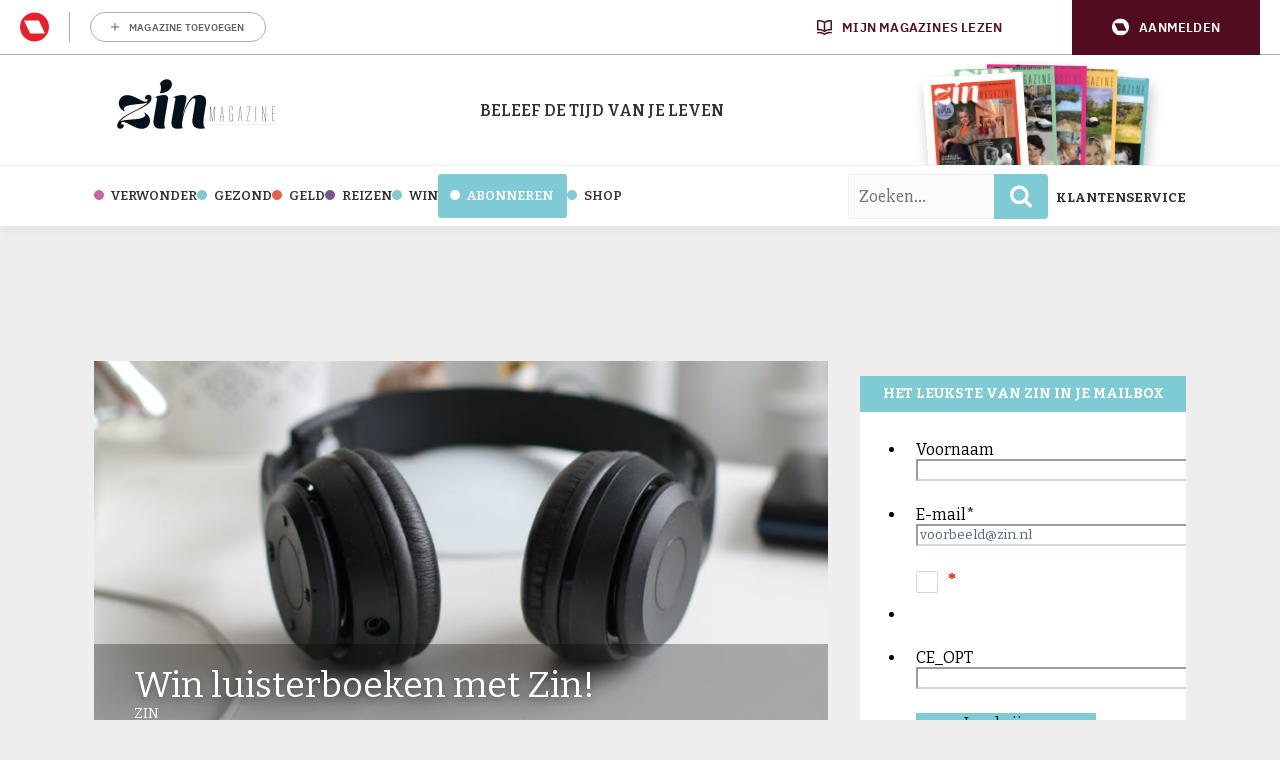

--- FILE ---
content_type: text/html; charset=UTF-8
request_url: https://www.zin.nl/2014/05/19/luisterboek/
body_size: 28656
content:
	<!doctype html>
<html class="no-js no-svg" lang="nl-NL">
<head>
    <meta charset="UTF-8" />
    <meta http-equiv="Content-Type" content="text/html; charset=UTF-8" />
    <meta http-equiv="X-UA-Compatible" content="IE=edge">
    <meta name="viewport" content="width=device-width, initial-scale=1, maximum-scale=1">
    				<script type="text/javascript">
					var rmg_bc_pl_data = {"DAP_DATA":"{\"ARTICLE\":{\"dl_art_content_guid\":\"\",\"dl_art_content_id\":\"45000003968\",\"dl_art_pluscontent\":false,\"dl_art_paywall\":false,\"dl_art_full_content_available\":true},\"CONTEXT\":{\"dl_ctx_timestamp_pageview\":1769968410,\"dl_ctx_sitecode\":\"Site-Zin-RMN-NL\",\"dl_ctx_user\":\"ANONYMOUS\",\"dl_ctx_pw_dialog\":\"NONE\",\"dl_ctx_page_type\":\"article\",\"dl_ctx_page_category\":\"content\"}}","CIAM_ID":"","PROFILE_LOGGED_IN":0,"PROFILE_AUDIENCE":"ANONYMOUS","PROFILE_LEVEL":"","PLUSCONTENT":0,"FULL_CONTENT_AVAILABLE":1,"CIAM_CREATED":0,"EMAIL_REGISTRATION_CONFIRMED_ACCESSTOKEN":0,"GUEST_GUID":"","PAGE_TYPE":"detail","PAGE_SUB_TYPE":"default","PAGE_POST_FORMAT":"","PAGE_ACCESS_LEVEL":"low"};
					(()=>{var _=function(_){var a="; ".concat(document.cookie).split("; ".concat(_,"="));if(2===a.length)return a.pop().split(";").shift()},a=function(_){return"DM"===_?"TRIAL":_},t=_("rmg_profile")||"",e=rmg_bc_pl_data.PAGE_ACCESS_LEVEL,r=_("rmg_sub")||"",l=JSON.parse(rmg_bc_pl_data.DAP_DATA);if(r&&(cookie_data=r.split("|"),l.SITEMULTIACCESS={licenseBrand:cookie_data[3]||"",membershipType:cookie_data[4]||"",subscriptionType:cookie_data[5]||""}),5==t.split("-").length){l.CONTEXT.dl_ctx_user="REGISTERED",rmg_bc_pl_data.CIAM_ID=t,rmg_bc_pl_data.PROFILE_LOGGED_IN=1;var E=_("rmg_abs");-1!==["DM","ABO","SINGLE"].indexOf(E)?(rmg_bc_pl_data.PROFILE_AUDIENCE=a(E),l.CONTEXT.dl_ctx_user=a(E)):(rmg_bc_pl_data.PROFILE_AUDIENCE="REGISTERED","high"===e&&(l.CONTEXT.dl_ctx_pw_dialog="TEASE-SUBSCRIPTION-TRIAL"));var c=function(_){try{var a=_.split(".")[1].replace(/-/g,"+").replace(/_/g,"/"),t=decodeURIComponent(atob(a).split("").map((function(_){return"%"+("00"+_.charCodeAt(0).toString(16)).slice(-2)})).join(""));return JSON.parse(t)}catch(_){return null}}(_("rmg_at"));rmg_bc_pl_data.CIAM_CREATED=c&&c.created?1e3*c.created:0,rmg_bc_pl_data.EMAIL_REGISTRATION_CONFIRMED_ACCESSTOKEN=c&&c.email_verified?1:0,rmg_bc_pl_data.PROFILE_LEVEL=c&&c.profile_level?c.profile_level:"none"}else rmg_bc_pl_data.PROFILE_AUDIENCE="ANONYMOUS",rmg_bc_pl_data.PROFILE_LEVEL="none",rmg_bc_pl_data.GUEST_GUID=_("rmg_guest")||"","medium"===e&&(l.CONTEXT.dl_ctx_pw_dialog="TEASE-REGISTER"),"high"===e&&(l.CONTEXT.dl_ctx_pw_dialog="TEASE-SUBSCRIPTION");rmg_bc_pl_data.DAP_DATA=JSON.stringify(l),window.addEventListener("rmg_paywall_check_article_access",(function(){var _=JSON.parse(rmg_bc_pl_data.DAP_DATA);_.ARTICLE.dl_art_full_content_available=!0,_.ARTICLE.dl_art_paywall=!1,_.CONTEXT.dl_ctx_pw_dialog="NONE",rmg_bc_pl_data.DAP_DATA=JSON.stringify(_),rmg_bc_pl_data.FULL_CONTENT_AVAILABLE=1}))})();
				</script>    <meta name='robots' content='index, follow, max-image-preview:large, max-snippet:-1, max-video-preview:-1' />
	<style>img:is([sizes="auto" i], [sizes^="auto," i]) { contain-intrinsic-size: 3000px 1500px }</style>
	
	<!-- This site is optimized with the Yoast SEO Premium plugin v25.8 (Yoast SEO v25.8) - https://yoast.com/wordpress/plugins/seo/ -->
	<title>Win luisterboeken met Zin! - Zin.nl</title>
<link data-rocket-preload as="style" href="https://fonts.googleapis.com/css2?family=Bitter:ital,wght@0,100..900;1,100..900&#038;family=Slabo+27px&#038;display=swap" rel="preload">
<link data-rocket-preload as="style" href="https://fonts.googleapis.com/css?family=Open%20Sans%3A300%2C400%2C500%2C600%2C700%2C800&#038;display=swap" rel="preload">
<link href="https://fonts.googleapis.com/css2?family=Bitter:ital,wght@0,100..900;1,100..900&#038;family=Slabo+27px&#038;display=swap" media="print" onload="this.media=&#039;all&#039;" rel="stylesheet">
<noscript><link rel="stylesheet" href="https://fonts.googleapis.com/css2?family=Bitter:ital,wght@0,100..900;1,100..900&#038;family=Slabo+27px&#038;display=swap"></noscript>
<link href="https://fonts.googleapis.com/css?family=Open%20Sans%3A300%2C400%2C500%2C600%2C700%2C800&#038;display=swap" media="print" onload="this.media=&#039;all&#039;" rel="stylesheet">
<noscript><link rel="stylesheet" href="https://fonts.googleapis.com/css?family=Open%20Sans%3A300%2C400%2C500%2C600%2C700%2C800&#038;display=swap"></noscript>
	<link rel="canonical" href="https://www.zin.nl/2014/05/19/luisterboek/" />
	<meta property="og:locale" content="nl_NL" />
	<meta property="og:type" content="article" />
	<meta property="og:title" content="Win luisterboeken met Zin!" />
	<meta property="og:description" content="Lees, eh.. luister met Zin. Wij mogen 10 exemplaren weggeven van de luisterboeken: Naar de overkant van de nacht van Jan van Mersbergen, Het Gerecht van Inge Ipenburg en Het leven van Pi van Yann Martel." />
	<meta property="og:url" content="https://www.zin.nl/2014/05/19/luisterboek/" />
	<meta property="og:site_name" content="Zin.nl" />
	<meta property="article:publisher" content="https://www.facebook.com/zinmagazine/" />
	<meta property="article:published_time" content="2014-05-19T07:10:32+00:00" />
	<meta property="article:modified_time" content="2018-03-21T11:22:56+00:00" />
	<meta property="og:image" content="https://www.zin.nl/app/uploads/2018/03/hoor.png" />
	<meta property="og:image:width" content="900" />
	<meta property="og:image:height" content="480" />
	<meta property="og:image:type" content="image/png" />
	<meta name="author" content="Zin" />
	<meta name="twitter:label1" content="Written by" />
	<meta name="twitter:data1" content="Zin" />
	<meta name="twitter:label2" content="Est. reading time" />
	<meta name="twitter:data2" content="1 minuut" />
	<script type="application/ld+json" class="yoast-schema-graph">{"@context":"https://schema.org","@graph":[{"@type":"Article","@id":"https://www.zin.nl/2014/05/19/luisterboek/#article","isPartOf":{"@id":"https://www.zin.nl/2014/05/19/luisterboek/"},"author":{"name":"Zin","@id":"https://www.zin.nl/#/schema/person/abc6ab03c4e5817ec751af7709b5c42f"},"headline":"Win luisterboeken met Zin!","datePublished":"2014-05-19T07:10:32+00:00","dateModified":"2018-03-21T11:22:56+00:00","mainEntityOfPage":{"@id":"https://www.zin.nl/2014/05/19/luisterboek/"},"wordCount":265,"commentCount":0,"publisher":{"@id":"https://www.zin.nl/#organization"},"image":{"@id":"https://www.zin.nl/2014/05/19/luisterboek/#primaryimage"},"thumbnailUrl":"https://www.zin.nl/app/uploads/2018/03/hoor.png","keywords":["uitgelicht"],"articleSection":["Boeken","Magazine","Verwonder"],"inLanguage":"nl-NL","potentialAction":[{"@type":"CommentAction","name":"Comment","target":["https://www.zin.nl/2014/05/19/luisterboek/#respond"]}]},{"@type":"WebPage","@id":"https://www.zin.nl/2014/05/19/luisterboek/","url":"https://www.zin.nl/2014/05/19/luisterboek/","name":"Win luisterboeken met Zin! - Zin.nl","isPartOf":{"@id":"https://www.zin.nl/#website"},"primaryImageOfPage":{"@id":"https://www.zin.nl/2014/05/19/luisterboek/#primaryimage"},"image":{"@id":"https://www.zin.nl/2014/05/19/luisterboek/#primaryimage"},"thumbnailUrl":"https://www.zin.nl/app/uploads/2018/03/hoor.png","datePublished":"2014-05-19T07:10:32+00:00","dateModified":"2018-03-21T11:22:56+00:00","breadcrumb":{"@id":"https://www.zin.nl/2014/05/19/luisterboek/#breadcrumb"},"inLanguage":"nl-NL","potentialAction":[{"@type":"ReadAction","target":["https://www.zin.nl/2014/05/19/luisterboek/"]}]},{"@type":"ImageObject","inLanguage":"nl-NL","@id":"https://www.zin.nl/2014/05/19/luisterboek/#primaryimage","url":"https://www.zin.nl/app/uploads/2018/03/hoor.png","contentUrl":"https://www.zin.nl/app/uploads/2018/03/hoor.png","width":900,"height":480,"caption":"muziek"},{"@type":"BreadcrumbList","@id":"https://www.zin.nl/2014/05/19/luisterboek/#breadcrumb","itemListElement":[{"@type":"ListItem","position":1,"name":"Home","item":"https://www.zin.nl/"},{"@type":"ListItem","position":2,"name":"Win luisterboeken met Zin!"}]},{"@type":"WebSite","@id":"https://www.zin.nl/#website","url":"https://www.zin.nl/","name":"Zin. Dat krijg je ervan!","description":"De tijd van je leven","publisher":{"@id":"https://www.zin.nl/#organization"},"potentialAction":[{"@type":"SearchAction","target":{"@type":"EntryPoint","urlTemplate":"https://www.zin.nl/?s={search_term_string}"},"query-input":{"@type":"PropertyValueSpecification","valueRequired":true,"valueName":"search_term_string"}}],"inLanguage":"nl-NL"},{"@type":"Organization","@id":"https://www.zin.nl/#organization","name":"Zin","url":"https://www.zin.nl/","logo":{"@type":"ImageObject","inLanguage":"nl-NL","@id":"https://www.zin.nl/#/schema/logo/image/","url":"https://www.zin.nl/app/uploads/2016/05/logo-header-fs8.png","contentUrl":"https://www.zin.nl/app/uploads/2016/05/logo-header-fs8.png","width":356,"height":180,"caption":"Zin"},"image":{"@id":"https://www.zin.nl/#/schema/logo/image/"},"sameAs":["https://www.facebook.com/zinmagazine/","https://x.com/zinmagazine","https://www.instagram.com/zinmagazine/"]},{"@type":"Person","@id":"https://www.zin.nl/#/schema/person/abc6ab03c4e5817ec751af7709b5c42f","name":"Zin","image":{"@type":"ImageObject","inLanguage":"nl-NL","@id":"https://www.zin.nl/#/schema/person/image/","url":"https://secure.gravatar.com/avatar/ad7721db7fbc9c9d25a8cc407591ea0e11ff4f2a49ee191acf187d1ca12c1eec?s=96&d=wp_user_avatar&r=g","contentUrl":"https://secure.gravatar.com/avatar/ad7721db7fbc9c9d25a8cc407591ea0e11ff4f2a49ee191acf187d1ca12c1eec?s=96&d=wp_user_avatar&r=g","caption":"Zin"},"description":"Een tijdschrift met toegankelijke, maar diepgravende verhalen, bijzondere interviews met inspirerende mensen, karaktervolle columns, vrolijke tips en actuele achtergrond, met als gemene deler de liefde voor de tweede helft van ons leven.","url":"https://www.zin.nl/author/redactie/"}]}</script>
	<!-- / Yoast SEO Premium plugin. -->


<link rel='preconnect' href='//myprivacy.roularta.net' />
<link rel='preconnect' href='//api.mijnmagazines.be' />
<link href='https://fonts.gstatic.com' crossorigin rel='preconnect' />
<!-- Start Cookie consent production -->
<script>
window.didomiConfig = {"cookies":{"group":{"enabled":true,"customDomain":"myprivacy.roularta.net"},"storageSources":{"cookies":false,"localStorage":true}},"tagManager":{"provider":"gtm"},"sync":{"enabled":true,"delayNotice":true},"user":{"organizationUserIdAuthSid":"sitezinr-imbeqHZd","organizationUserIdAuthAlgorithm":"hash-sha256"}};
function consentGetCookie(name) {
    const value = `; ${document.cookie}`;
    const parts = value.split(`; ${name}=`);
    if (parts.length === 2) {
        return parts.pop().split(';').shift();
    }
}

let user_id = consentGetCookie('rmg_profile');
if (undefined === user_id || 'notLoggedIn' === user_id || 'error' === user_id) {
    user_id = consentGetCookie('rmg_guest') ?? null;
}

if (user_id) {
    async function consentHash(str) {
        const buf = await crypto.subtle.digest("SHA-256", new TextEncoder("utf-8").encode(str));
        return Array.prototype.map.call(new Uint8Array(buf), x => (('00' + x.toString(16)).slice(-2))).join('');
    }

    consentHash(user_id + "MRHBJ5K7XWN2JlAMA7wkOatHMZQ3QMRk").then((digest) => {
        window.didomiConfig.user.organizationUserId = user_id;
        window.didomiConfig.user.organizationUserIdAuthDigest = digest;
    });
}
window.didomiEventListeners = window.didomiEventListeners || [];
window.gdprAppliesGlobally = true;
(function(){function a(e){if(!window.frames[e]){if(document.body&&document.body.firstChild){var t=document.body;var n=document.createElement("iframe");n.style.display="none";n.name=e;n.title=e;t.insertBefore(n,t.firstChild)}else{setTimeout(function(){a(e)},5)}}}function e(n,r,o,c,s){function e(e,t,n,a){if(typeof n!=="function"){return}if(!window[r]){window[r]=[]}var i=false;if(s){i=s(e,t,n)}if(!i){window[r].push({command:e,parameter:t,callback:n,version:a})}}e.stub=true;function t(a){if(!window[n]||window[n].stub!==true){return}if(!a.data){return}var i=typeof a.data==="string";var e;try{e=i?JSON.parse(a.data):a.data}catch(t){return}if(e[o]){var r=e[o];window[n](r.command,r.parameter,function(e,t){var n={};n[c]={returnValue:e,success:t,callId:r.callId};a.source.postMessage(i?JSON.stringify(n):n,"*")},r.version)}}if(typeof window[n]!=="function"){window[n]=e;if(window.addEventListener){window.addEventListener("message",t,false)}else{window.attachEvent("onmessage",t)}}}e("__tcfapi","__tcfapiBuffer","__tcfapiCall","__tcfapiReturn");a("__tcfapiLocator");(function(e){  var t=document.createElement("script");t.id="spcloader";t.type="text/javascript";t.async=true;t.src="https://sdk.privacy-center.org/"+e+"/loader.js?target="+document.location.hostname;t.charset="utf-8";var n=document.getElementsByTagName("script")[0];n.parentNode.insertBefore(t,n)})("0c7f196f-0b85-4850-bfd5-f5512ebf3f5d")})();
window.addEventListener("hashchange", function(e){if (e.newURL) {checkCookieHash();}}, false);
window.didomiOnReady = window.didomiOnReady || [];
window.didomiOnReady.push(checkCookieHash);
function checkCookieHash() {var hash = window.location.hash.substring(1);if ("cookies" == hash) {Didomi.preferences.show(); history.pushState(null, null, "#");}}
</script>
<style>
.didomi_warning {border: 1px solid #ccc; padding: 1rem; background: #fff;}
</style>
<!-- End Cookie consent production -->
<link rel="alternate" type="application/rss+xml" title="Zin.nl &raquo; Win luisterboeken met Zin! reacties feed" href="https://www.zin.nl/2014/05/19/luisterboek/feed/" />
<!-- Start blueconic production --><link rel="preconnect" href="//b163.zin.nl/" crossorigin><script type="text/javascript">    (function () {        var bcScript = document.createElement('script');        bcScript.async = true;        bcScript.src = '//b163.zin.nl/script.js';        (document.getElementsByTagName('head')[0] || document.getElementsByTagName('body')[0]).appendChild(bcScript);    })();</script><!-- End blueconic production --><link rel='stylesheet' id='wp-block-library-css' href='https://www.zin.nl/wp/wp-includes/css/dist/block-library/style.min.css?rel=95' type='text/css' media='all' />
<style id='classic-theme-styles-inline-css' type='text/css'>
/*! This file is auto-generated */
.wp-block-button__link{color:#fff;background-color:#32373c;border-radius:9999px;box-shadow:none;text-decoration:none;padding:calc(.667em + 2px) calc(1.333em + 2px);font-size:1.125em}.wp-block-file__button{background:#32373c;color:#fff;text-decoration:none}
</style>
<style id='global-styles-inline-css' type='text/css'>
:root{--wp--preset--aspect-ratio--square: 1;--wp--preset--aspect-ratio--4-3: 4/3;--wp--preset--aspect-ratio--3-4: 3/4;--wp--preset--aspect-ratio--3-2: 3/2;--wp--preset--aspect-ratio--2-3: 2/3;--wp--preset--aspect-ratio--16-9: 16/9;--wp--preset--aspect-ratio--9-16: 9/16;--wp--preset--color--black: #000000;--wp--preset--color--cyan-bluish-gray: #abb8c3;--wp--preset--color--white: #ffffff;--wp--preset--color--pale-pink: #f78da7;--wp--preset--color--vivid-red: #cf2e2e;--wp--preset--color--luminous-vivid-orange: #ff6900;--wp--preset--color--luminous-vivid-amber: #fcb900;--wp--preset--color--light-green-cyan: #7bdcb5;--wp--preset--color--vivid-green-cyan: #00d084;--wp--preset--color--pale-cyan-blue: #8ed1fc;--wp--preset--color--vivid-cyan-blue: #0693e3;--wp--preset--color--vivid-purple: #9b51e0;--wp--preset--gradient--vivid-cyan-blue-to-vivid-purple: linear-gradient(135deg,rgba(6,147,227,1) 0%,rgb(155,81,224) 100%);--wp--preset--gradient--light-green-cyan-to-vivid-green-cyan: linear-gradient(135deg,rgb(122,220,180) 0%,rgb(0,208,130) 100%);--wp--preset--gradient--luminous-vivid-amber-to-luminous-vivid-orange: linear-gradient(135deg,rgba(252,185,0,1) 0%,rgba(255,105,0,1) 100%);--wp--preset--gradient--luminous-vivid-orange-to-vivid-red: linear-gradient(135deg,rgba(255,105,0,1) 0%,rgb(207,46,46) 100%);--wp--preset--gradient--very-light-gray-to-cyan-bluish-gray: linear-gradient(135deg,rgb(238,238,238) 0%,rgb(169,184,195) 100%);--wp--preset--gradient--cool-to-warm-spectrum: linear-gradient(135deg,rgb(74,234,220) 0%,rgb(151,120,209) 20%,rgb(207,42,186) 40%,rgb(238,44,130) 60%,rgb(251,105,98) 80%,rgb(254,248,76) 100%);--wp--preset--gradient--blush-light-purple: linear-gradient(135deg,rgb(255,206,236) 0%,rgb(152,150,240) 100%);--wp--preset--gradient--blush-bordeaux: linear-gradient(135deg,rgb(254,205,165) 0%,rgb(254,45,45) 50%,rgb(107,0,62) 100%);--wp--preset--gradient--luminous-dusk: linear-gradient(135deg,rgb(255,203,112) 0%,rgb(199,81,192) 50%,rgb(65,88,208) 100%);--wp--preset--gradient--pale-ocean: linear-gradient(135deg,rgb(255,245,203) 0%,rgb(182,227,212) 50%,rgb(51,167,181) 100%);--wp--preset--gradient--electric-grass: linear-gradient(135deg,rgb(202,248,128) 0%,rgb(113,206,126) 100%);--wp--preset--gradient--midnight: linear-gradient(135deg,rgb(2,3,129) 0%,rgb(40,116,252) 100%);--wp--preset--font-size--small: 13px;--wp--preset--font-size--medium: 20px;--wp--preset--font-size--large: 36px;--wp--preset--font-size--x-large: 42px;--wp--preset--spacing--20: 0.44rem;--wp--preset--spacing--30: 0.67rem;--wp--preset--spacing--40: 1rem;--wp--preset--spacing--50: 1.5rem;--wp--preset--spacing--60: 2.25rem;--wp--preset--spacing--70: 3.38rem;--wp--preset--spacing--80: 5.06rem;--wp--preset--shadow--natural: 6px 6px 9px rgba(0, 0, 0, 0.2);--wp--preset--shadow--deep: 12px 12px 50px rgba(0, 0, 0, 0.4);--wp--preset--shadow--sharp: 6px 6px 0px rgba(0, 0, 0, 0.2);--wp--preset--shadow--outlined: 6px 6px 0px -3px rgba(255, 255, 255, 1), 6px 6px rgba(0, 0, 0, 1);--wp--preset--shadow--crisp: 6px 6px 0px rgba(0, 0, 0, 1);}:where(.is-layout-flex){gap: 0.5em;}:where(.is-layout-grid){gap: 0.5em;}body .is-layout-flex{display: flex;}.is-layout-flex{flex-wrap: wrap;align-items: center;}.is-layout-flex > :is(*, div){margin: 0;}body .is-layout-grid{display: grid;}.is-layout-grid > :is(*, div){margin: 0;}:where(.wp-block-columns.is-layout-flex){gap: 2em;}:where(.wp-block-columns.is-layout-grid){gap: 2em;}:where(.wp-block-post-template.is-layout-flex){gap: 1.25em;}:where(.wp-block-post-template.is-layout-grid){gap: 1.25em;}.has-black-color{color: var(--wp--preset--color--black) !important;}.has-cyan-bluish-gray-color{color: var(--wp--preset--color--cyan-bluish-gray) !important;}.has-white-color{color: var(--wp--preset--color--white) !important;}.has-pale-pink-color{color: var(--wp--preset--color--pale-pink) !important;}.has-vivid-red-color{color: var(--wp--preset--color--vivid-red) !important;}.has-luminous-vivid-orange-color{color: var(--wp--preset--color--luminous-vivid-orange) !important;}.has-luminous-vivid-amber-color{color: var(--wp--preset--color--luminous-vivid-amber) !important;}.has-light-green-cyan-color{color: var(--wp--preset--color--light-green-cyan) !important;}.has-vivid-green-cyan-color{color: var(--wp--preset--color--vivid-green-cyan) !important;}.has-pale-cyan-blue-color{color: var(--wp--preset--color--pale-cyan-blue) !important;}.has-vivid-cyan-blue-color{color: var(--wp--preset--color--vivid-cyan-blue) !important;}.has-vivid-purple-color{color: var(--wp--preset--color--vivid-purple) !important;}.has-black-background-color{background-color: var(--wp--preset--color--black) !important;}.has-cyan-bluish-gray-background-color{background-color: var(--wp--preset--color--cyan-bluish-gray) !important;}.has-white-background-color{background-color: var(--wp--preset--color--white) !important;}.has-pale-pink-background-color{background-color: var(--wp--preset--color--pale-pink) !important;}.has-vivid-red-background-color{background-color: var(--wp--preset--color--vivid-red) !important;}.has-luminous-vivid-orange-background-color{background-color: var(--wp--preset--color--luminous-vivid-orange) !important;}.has-luminous-vivid-amber-background-color{background-color: var(--wp--preset--color--luminous-vivid-amber) !important;}.has-light-green-cyan-background-color{background-color: var(--wp--preset--color--light-green-cyan) !important;}.has-vivid-green-cyan-background-color{background-color: var(--wp--preset--color--vivid-green-cyan) !important;}.has-pale-cyan-blue-background-color{background-color: var(--wp--preset--color--pale-cyan-blue) !important;}.has-vivid-cyan-blue-background-color{background-color: var(--wp--preset--color--vivid-cyan-blue) !important;}.has-vivid-purple-background-color{background-color: var(--wp--preset--color--vivid-purple) !important;}.has-black-border-color{border-color: var(--wp--preset--color--black) !important;}.has-cyan-bluish-gray-border-color{border-color: var(--wp--preset--color--cyan-bluish-gray) !important;}.has-white-border-color{border-color: var(--wp--preset--color--white) !important;}.has-pale-pink-border-color{border-color: var(--wp--preset--color--pale-pink) !important;}.has-vivid-red-border-color{border-color: var(--wp--preset--color--vivid-red) !important;}.has-luminous-vivid-orange-border-color{border-color: var(--wp--preset--color--luminous-vivid-orange) !important;}.has-luminous-vivid-amber-border-color{border-color: var(--wp--preset--color--luminous-vivid-amber) !important;}.has-light-green-cyan-border-color{border-color: var(--wp--preset--color--light-green-cyan) !important;}.has-vivid-green-cyan-border-color{border-color: var(--wp--preset--color--vivid-green-cyan) !important;}.has-pale-cyan-blue-border-color{border-color: var(--wp--preset--color--pale-cyan-blue) !important;}.has-vivid-cyan-blue-border-color{border-color: var(--wp--preset--color--vivid-cyan-blue) !important;}.has-vivid-purple-border-color{border-color: var(--wp--preset--color--vivid-purple) !important;}.has-vivid-cyan-blue-to-vivid-purple-gradient-background{background: var(--wp--preset--gradient--vivid-cyan-blue-to-vivid-purple) !important;}.has-light-green-cyan-to-vivid-green-cyan-gradient-background{background: var(--wp--preset--gradient--light-green-cyan-to-vivid-green-cyan) !important;}.has-luminous-vivid-amber-to-luminous-vivid-orange-gradient-background{background: var(--wp--preset--gradient--luminous-vivid-amber-to-luminous-vivid-orange) !important;}.has-luminous-vivid-orange-to-vivid-red-gradient-background{background: var(--wp--preset--gradient--luminous-vivid-orange-to-vivid-red) !important;}.has-very-light-gray-to-cyan-bluish-gray-gradient-background{background: var(--wp--preset--gradient--very-light-gray-to-cyan-bluish-gray) !important;}.has-cool-to-warm-spectrum-gradient-background{background: var(--wp--preset--gradient--cool-to-warm-spectrum) !important;}.has-blush-light-purple-gradient-background{background: var(--wp--preset--gradient--blush-light-purple) !important;}.has-blush-bordeaux-gradient-background{background: var(--wp--preset--gradient--blush-bordeaux) !important;}.has-luminous-dusk-gradient-background{background: var(--wp--preset--gradient--luminous-dusk) !important;}.has-pale-ocean-gradient-background{background: var(--wp--preset--gradient--pale-ocean) !important;}.has-electric-grass-gradient-background{background: var(--wp--preset--gradient--electric-grass) !important;}.has-midnight-gradient-background{background: var(--wp--preset--gradient--midnight) !important;}.has-small-font-size{font-size: var(--wp--preset--font-size--small) !important;}.has-medium-font-size{font-size: var(--wp--preset--font-size--medium) !important;}.has-large-font-size{font-size: var(--wp--preset--font-size--large) !important;}.has-x-large-font-size{font-size: var(--wp--preset--font-size--x-large) !important;}
:where(.wp-block-post-template.is-layout-flex){gap: 1.25em;}:where(.wp-block-post-template.is-layout-grid){gap: 1.25em;}
:where(.wp-block-columns.is-layout-flex){gap: 2em;}:where(.wp-block-columns.is-layout-grid){gap: 2em;}
:root :where(.wp-block-pullquote){font-size: 1.5em;line-height: 1.6;}
</style>
<link rel='stylesheet' id='zin-css' href='https://www.zin.nl/app/themes/zin/assets/dist/main.min.css?rel=95' type='text/css' media='all' />
<script type="text/javascript" id="rmgWpAccount-js-before">
/* <![CDATA[ */
var rmgFrontLoggedIn = false; addEventListener("rmg_front_logged_in_event", function(){
        rmgFrontLoggedIn = true;
        });
/* ]]> */
</script>
<script type="text/javascript" src="https://www.zin.nl/app/plugins/rmg-wp-account/dist/rmg-auth.cfdc269695785dc9407b.js?rel=95" id="rmgWpAccount-js"></script>
<script type="text/javascript" id="rmgWpAccount-js-after">
/* <![CDATA[ */
var rmgAuth = window.rmgAuth; rmgAuth.start({"backend_url":"https:\/\/www.zin.nl\/wp-json\/rmg-sso\/v1\/state","language":"nl","site_code":""}); 
/* ]]> */
</script>
<script type="text/javascript" id="rmg-paywall-js-before">
/* <![CDATA[ */
window.rmgPaywallRest = {"homeUrl":"https:\/\/www.zin.nl","restNonce":"91c2ee4bb1"};
/* ]]> */
</script>
<script type="text/javascript" src="https://www.zin.nl/app/plugins/rmg-paywall/assets/js/rmg-paywall.js?rel=95" id="rmg-paywall-js"></script>
<link rel="https://api.w.org/" href="https://www.zin.nl/wp-json/" /><link rel="alternate" title="JSON" type="application/json" href="https://www.zin.nl/wp-json/wp/v2/posts/3968" /><link rel="EditURI" type="application/rsd+xml" title="RSD" href="https://www.zin.nl/wp/xmlrpc.php?rsd" />
<meta name="generator" content="WordPress 6.8.3" />
<link rel='shortlink' href='https://www.zin.nl/?p=3968' />
<link rel="alternate" title="oEmbed (JSON)" type="application/json+oembed" href="https://www.zin.nl/wp-json/oembed/1.0/embed?url=https%3A%2F%2Fwww.zin.nl%2F2014%2F05%2F19%2Fluisterboek%2F" />
<link rel="alternate" title="oEmbed (XML)" type="text/xml+oembed" href="https://www.zin.nl/wp-json/oembed/1.0/embed?url=https%3A%2F%2Fwww.zin.nl%2F2014%2F05%2F19%2Fluisterboek%2F&#038;format=xml" />
<style type='text/css'>.rp4wp-related-posts ul{width:100%;padding:0;margin:0;float:left;}
.rp4wp-related-posts ul>li{list-style:none;padding:0;margin:0;padding-bottom:20px;clear:both;}
.rp4wp-related-posts ul>li>p{margin:0;padding:0;}
.rp4wp-related-post-image{width:35%;padding-right:25px;-moz-box-sizing:border-box;-webkit-box-sizing:border-box;box-sizing:border-box;float:left;}</style>
        
        
        
                        <link rel="shortcut icon" href="https://www.zin.nl/app/themes/zin/assets/images/favicons/favicon-32x32.png" />
        <link rel="apple-touch-icon" sizes="57x57" href="https://www.zin.nl/app/themes/zin/assets/images/favicons/apple-touch-icon-57x57.png" />
        <link rel="apple-touch-icon" sizes="60x60" href="https://www.zin.nl/app/themes/zin/assets/images/favicons/apple-touch-icon-60x60.png" />
        <link rel="apple-touch-icon" sizes="72x72" href="https://www.zin.nl/app/themes/zin/assets/images/favicons/apple-touch-icon-72x72.png" />
        <link rel="apple-touch-icon" sizes="76x76" href="https://www.zin.nl/app/themes/zin/assets/images/favicons/apple-touch-icon-76x76.png" />
        <link rel="apple-touch-icon" sizes="114x114" href="https://www.zin.nl/app/themes/zin/assets/images/favicons/apple-touch-icon-114x114.png" />
        <link rel="apple-touch-icon" sizes="120x120" href="https://www.zin.nl/app/themes/zin/assets/images/favicons/apple-touch-icon-120x120.png" />
        <link rel="apple-touch-icon" sizes="144x144" href="https://www.zin.nl/app/themes/zin/assets/images/favicons/apple-touch-icon-144x144.png" />
        <link rel="apple-touch-icon" sizes="152x152" href="https://www.zin.nl/app/themes/zin/assets/images/favicons/apple-touch-icon-152x152.png" />
        <link rel="apple-touch-icon" sizes="180x180" href="https://www.zin.nl/app/themes/zin/assets/images/favicons/apple-touch-icon-180x180.png" />
        <link rel="icon" type="image/png" href="https://www.zin.nl/app/themes/zin/assets/images/favicons/favicon-194x194.png" sizes="194x194" />
        <link rel="icon" type="image/png" href="https://www.zin.nl/app/themes/zin/assets/images/favicons/favicon-96x96.png" sizes="96x96" />
        <link rel="icon" type="image/png" href="https://www.zin.nl/app/themes/zin/assets/images/favicons/favicon-32x32.png" sizes="32x32" />
        <link rel="icon" type="image/png" href="https://www.zin.nl/app/themes/zin/assets/images/favicons/favicon-16x16.png" sizes="16x16" />
        <meta name="msapplication-TileImage" content="https://www.zin.nl/app/themes/zin/assets/images/favicons/mstile-144x144.png" />
        <meta name="msapplication-square70x70logo" content="https://www.zin.nl/app/themes/zin/assets/images/favicons/mstile-70x70.png" />
        <meta name="msapplication-square150x150logo" content="https://www.zin.nl/app/themes/zin/assets/images/favicons/mstile-150x150.png" />
        <meta name="msapplication-wide310x150logo" content="https://www.zin.nl/app/themes/zin/assets/images/favicons/mstile-310x150.png" />
        <meta name="msapplication-square310x310logo" content="https://www.zin.nl/app/themes/zin/assets/images/favicons/mstile-310x310.png" />
                    <script > 
                var RoulartaConfig = { 
                    "slots": [{"slotType":"top_lb_bb","containerId":"dfp_top_lb_bb","devices":["desktop","tablet"]},{"slotType":"top_rt","containerId":"dfp_top_rt_sidebar","devices":["desktop","tablet"]},{"slotType":"mid_rt","containerId":"dfp_mid_rt_sidebar","devices":["desktop","tablet"]},{"slotType":"mid_fluid","containerId":"dfp_mid_fluid","devices":["desktop","tablet"]},{"slotType":"bot_rt","containerId":"dfp_bot_rt_mobile","devices":["mobile"]},{"slotType":"bot_lb","containerId":"dfp_bot_lb","devices":["desktop","tablet"]},{"slotType":"mid_incontent","containerId":"dfp_top_incontent","devices":["desktop","tablet"]},{"slotType":"mid_incontent","containerId":"dfp_top_incontent_mob","devices":["mobile"]}],
                    "data": {
                        "domain": "zin.nl",
                        "pageType": "article",
                        "pageId": "3968",
                        "category": ["boeken","magazine","verwonder"],
                        "tags": ["featured"]                    },
                    "options": { 
                        "debug": false, 
                        "disableAds": false, 
                        "cmp": "didomi"
                    } 
                };
            </script>

            <script data-vendor='iab:553' type='didomi/javascript'   src="https://pool-newskoolmedia.adhese.com/tag/config.v2.js"></script>
                        <!-- Google Tag Manager -->
                <script didomi-whitelist="true">
                    window.dataLayer = window.dataLayer || [];
                    window.dataLayer.push({"screen_info":{"page_type":"article","article_id":3968,"page_category_full":["boeken","magazine","verwonder"],"page_category":"verwonder","page_tags":["featured"]}});
                </script>
        
                <script didomi-whitelist="true">
                    (function(w,d,s,l,i){w[l]=w[l]||[];w[l].push({'gtm.start':
                    new Date().getTime(),event:'gtm.js'});var f=d.getElementsByTagName(s)[0],
                    j=d.createElement(s),dl=l!='dataLayer'?'&l='+l:'';j.async=true;j.src=
                    'https://www.googletagmanager.com/gtm.js?id='+i+dl;f.parentNode.insertBefore(j,f);
                    })(window,document,'script','dataLayer','GTM-TQRR47');
                </script>
            <!-- End Google Tag Manager -->
                        <!-- Google Tag Manager -->
                        
                <script didomi-whitelist="true">
                    (function(w,d,s,l,i){w[l]=w[l]||[];w[l].push({'gtm.start':
                    new Date().getTime(),event:'gtm.js'});var f=d.getElementsByTagName(s)[0],
                    j=d.createElement(s),dl=l!='dataLayer'?'&l='+l:'';j.async=true;j.src=
                    'https://sgtm.zin.nl/gtm.js?id='+i+dl;f.parentNode.insertBefore(j,f);
                    })(window,document,'script','dataLayer','GTM-5DLBQ6J');
                </script>
            <!-- End Google Tag Manager -->
            <noscript><style id="rocket-lazyload-nojs-css">.rll-youtube-player, [data-lazy-src]{display:none !important;}</style></noscript>
    <meta
		property="article:section"
		content="magazine" />
<meta
		property="article:id"
		content="45000003968" />
<meta
		property="article:author"
		content="Zin" />
<meta
		property="article:tag:person"
		content="Zin" />
<meta
		property="article:tag"
		content="uitgelicht" />
<meta
		property="article:contentguid"
		content="" />
<meta
		property="article:access_level"
		content="low" />
<meta
		property="site_code"
		content="Site-Zin-RMN-NL" />
<meta
		property="og:author"
		content="Zin" />
<meta
		property="premium"
		content="false" />
<meta
		property="article:published_time"
		content="2014-05-19T09:10:32+02:00" />
<meta
		property="article:modified_time"
		content="2018-03-21T12:22:56+01:00" />
<meta
		property="og:updated_time"
		content="2018-03-21T12:22:56+01:00" />
<meta name="generator" content="WP Rocket 3.19.4" data-wpr-features="wpr_lazyload_images wpr_image_dimensions wpr_preload_links wpr_desktop" /></head>    <body class="wp-singular post-template-default single single-post postid-3968 single-format-standard wp-theme-zin" itemscope itemtype="http://schema.org/WebPage">
        <style>#rmg-mma-navigation { min-height: 55px; width: 100%; }</style>
<div data-rocket-location-hash="fd218502797345dc87eee1289126be7d" id="rmg-mma-navigation"></div>            <!-- Google Tag Manager (noscript) -->
                <noscript><iframe src="https://www.googletagmanager.com/ns.html?id=GTM-TQRR47"
                height="0" width="0" style="display:none;visibility:hidden"></iframe></noscript>
            <!-- End Google Tag Manager (noscript) -->
                        <!-- Google Tag Manager (noscript) -->
                <noscript><iframe src="https://sgtm.zin.nl/ns.html?id=GTM-5DLBQ6J"
                height="0" width="0" style="display:none;visibility:hidden"></iframe></noscript>
            <!-- End Google Tag Manager (noscript) -->
            
                    <header data-rocket-location-hash="e04a1d2c6cea256152f41f7049046fd5" class="header">
    <div data-rocket-location-hash="40f22408a88335a0945fffe944caafc3" class="container">
        <div data-rocket-location-hash="ef9a53c525e848755b9184307921acbc" class="header-inner">
            <div class="header-mobile-menu" data-nav-menu-toggle>
                <svg xmlns="http://www.w3.org/2000/svg" viewBox="0 0 448 512" class="header-mobile-menu-icon"><!--!Font Awesome Free 6.6.0 by @fontawesome - https://fontawesome.com License - https://fontawesome.com/license/free Copyright 2024 Fonticons, Inc.--><path d="M0 96C0 78.3 14.3 64 32 64l384 0c17.7 0 32 14.3 32 32s-14.3 32-32 32L32 128C14.3 128 0 113.7 0 96zM0 256c0-17.7 14.3-32 32-32l384 0c17.7 0 32 14.3 32 32s-14.3 32-32 32L32 288c-17.7 0-32-14.3-32-32zM448 416c0 17.7-14.3 32-32 32L32 448c-17.7 0-32-14.3-32-32s14.3-32 32-32l384 0c17.7 0 32 14.3 32 32z"/></svg>

            </div>
            <div class="header-logo" itemprop="headline">
                <a href="https://www.zin.nl" class="header-logo-link">
                    <img width="400" height="202" class="header-logo-desktop header-logo-img" src="data:image/svg+xml,%3Csvg%20xmlns='http://www.w3.org/2000/svg'%20viewBox='0%200%20400%20202'%3E%3C/svg%3E" alt="Zin logo" data-lazy-src="https://www.zin.nl/app/themes/zin/assets/images/logo-zin-sm.jpg" /><noscript><img width="400" height="202" class="header-logo-desktop header-logo-img" src="https://www.zin.nl/app/themes/zin/assets/images/logo-zin-sm.jpg" alt="Zin logo" /></noscript>
                    <img width="247" height="180" class="header-logo-mobile header-logo-img" src="data:image/svg+xml,%3Csvg%20xmlns='http://www.w3.org/2000/svg'%20viewBox='0%200%20247%20180'%3E%3C/svg%3E" alt="Zin logo" data-lazy-src="https://www.zin.nl/app/themes/zin/assets/images/logo-mobile.png" /><noscript><img width="247" height="180" class="header-logo-mobile header-logo-img" src="https://www.zin.nl/app/themes/zin/assets/images/logo-mobile.png" alt="Zin logo" /></noscript>
                </a>
            </div>
            <div class="header-logo-text">
                BELEEF DE TIJD VAN JE LEVEN
            </div>
            <div class="header-magazines-variety-container">
                                    <div class="magazines-variety">
            <figure class="magazine-variety magazine-variety-5">
            <a class="magazine-variety-link"
               href="https://tijdschriftnu.nl/products/zin-magazine-editie-1-2026"
               title="Zin magazine editie 1 &#8211; 2026"
               target="_blank">
                <img class="magazine-variety-img"
                     width="100"
                     height="127"
                     src="https://www.zin.nl/app/uploads/2025/12/2601zin_1000x1000-100x127-c-center.webp" 
                     srcset="https://www.zin.nl/app/uploads/2025/12/2601zin_1000x1000-100x127-c-center.webp 1x, 
                             https://www.zin.nl/app/uploads/2025/12/2601zin_1000x1000-200x254-c-center.webp 2x"
                     data-skip-lazy 
                     alt="Zin magazine editie 1 &#8211; 2026">
            </a>
        </figure>
            <figure class="magazine-variety magazine-variety-4">
            <a class="magazine-variety-link"
               href="https://tijdschriftnu.nl/products/zin-magazine-editie-13-2025"
               title="Zin magazine editie 13 &#8211; 2025"
               target="_blank">
                <img class="magazine-variety-img"
                     width="100"
                     height="127"
                     src="https://www.zin.nl/app/uploads/2025/12/2513-OV-Cover-100x127-c-center.jpg" 
                     srcset="https://www.zin.nl/app/uploads/2025/12/2513-OV-Cover-100x127-c-center.jpg 1x, 
                             https://www.zin.nl/app/uploads/2025/12/2513-OV-Cover-200x254-c-center.jpg 2x"
                     data-skip-lazy 
                     alt="Zin magazine editie 13 &#8211; 2025">
            </a>
        </figure>
            <figure class="magazine-variety magazine-variety-3">
            <a class="magazine-variety-link"
               href="https://tijdschriftnu.nl/products/zin-magazine-editie-12-2025"
               title="Zin magazine editie 12 &#8211; 2025"
               target="_blank">
                <img class="magazine-variety-img"
                     width="100"
                     height="127"
                     src="https://www.zin.nl/app/uploads/2025/12/2512-OV-Cover-100x127-c-center.jpg" 
                     srcset="https://www.zin.nl/app/uploads/2025/12/2512-OV-Cover-100x127-c-center.jpg 1x, 
                             https://www.zin.nl/app/uploads/2025/12/2512-OV-Cover-200x254-c-center.jpg 2x"
                     data-skip-lazy 
                     alt="Zin magazine editie 12 &#8211; 2025">
            </a>
        </figure>
            <figure class="magazine-variety magazine-variety-2">
            <a class="magazine-variety-link"
               href="https://tijdschriftnu.nl/products/zin-magazine-editie-11-2025?_pos=2&_sid=5215283f2&_ss=r"
               title="Zin magazine editie 11 &#8211; 2025"
               target="_blank">
                <img class="magazine-variety-img"
                     width="100"
                     height="127"
                     src="https://www.zin.nl/app/uploads/2025/12/2511-OV-Cover-scaled-100x127-c-center.jpg" 
                     srcset="https://www.zin.nl/app/uploads/2025/12/2511-OV-Cover-scaled-100x127-c-center.jpg 1x, 
                             https://www.zin.nl/app/uploads/2025/12/2511-OV-Cover-scaled-200x254-c-center.jpg 2x"
                     data-skip-lazy 
                     alt="Zin magazine editie 11 &#8211; 2025">
            </a>
        </figure>
            <figure class="magazine-variety magazine-variety-1">
            <a class="magazine-variety-link"
               href="https://tijdschriftnu.nl/collections/zin-losse-tijdschriften/products/zin-magazine-editie-10-2025"
               title="Zin magazine editie 10 &#8211; 2025"
               target="_blank">
                <img class="magazine-variety-img"
                     width="100"
                     height="127"
                     src="https://www.zin.nl/app/uploads/2025/09/2508-10-OV-Cover-100x127-c-center.jpg" 
                     srcset="https://www.zin.nl/app/uploads/2025/09/2508-10-OV-Cover-100x127-c-center.jpg 1x, 
                             https://www.zin.nl/app/uploads/2025/09/2508-10-OV-Cover-200x254-c-center.jpg 2x"
                     data-skip-lazy 
                     alt="Zin magazine editie 10 &#8211; 2025">
            </a>
        </figure>
    </div>
                            </div>
        </div>
    </div>
</header>

<div data-rocket-location-hash="daa50fcb4ff88dd46ec64c362fa16de7" class="header-nav header-nav-desktop">
    <div data-rocket-location-hash="c2b2a1461d8b94e639cd80a05325878c" class="container">
        <div data-rocket-location-hash="20d0662a92a589ed37d88d47b9d529a6" class="header-nav-inner">
            <nav itemscope itemtype="http://schema.org/SiteNavigationElement">
    <ul class="nav-main">
         
                        <li class="nav-main-item menu-item menu-item-type-taxonomy menu-item-object-category current-post-ancestor current-menu-parent current-post-parent menu-item-24090">
                                                                    <a class="nav-main-link nav-main-link-level-1" 
                   href="https://www.zin.nl/category/verwonder/" 
                    
                   data-gtm-link-title="Verwonder" 
                   data-gtm-link-type="text"
                   onmouseover="this.style.color='#c866a0'" onmouseout="this.style.color='#333'">
                    <span class="nav-main-link-bullet bullet" style="background-color:#c866a0"></span>
                    <span class="nav-main-link-text"  itemprop="name">Verwonder</span>
                </a>

                            </li>
         
                        <li class="nav-main-item menu-item menu-item-type-taxonomy menu-item-object-category menu-item-24086">
                                                                    <a class="nav-main-link nav-main-link-level-1" 
                   href="https://www.zin.nl/category/gezond/" 
                    
                   data-gtm-link-title="Gezond" 
                   data-gtm-link-type="text"
                   onmouseover="this.style.color='#7ecad5'" onmouseout="this.style.color='#333'">
                    <span class="nav-main-link-bullet bullet" style="background-color:#7ecad5"></span>
                    <span class="nav-main-link-text"  itemprop="name">Gezond</span>
                </a>

                            </li>
         
                        <li class="nav-main-item menu-item menu-item-type-taxonomy menu-item-object-category menu-item-24085">
                                                                    <a class="nav-main-link nav-main-link-level-1" 
                   href="https://www.zin.nl/category/financien/" 
                    
                   data-gtm-link-title="Geld" 
                   data-gtm-link-type="text"
                   onmouseover="this.style.color='#e95f47'" onmouseout="this.style.color='#333'">
                    <span class="nav-main-link-bullet bullet" style="background-color:#e95f47"></span>
                    <span class="nav-main-link-text"  itemprop="name">Geld</span>
                </a>

                            </li>
         
                        <li class="nav-main-item menu-item menu-item-type-taxonomy menu-item-object-category menu-item-24087">
                                                                    <a class="nav-main-link nav-main-link-level-1" 
                   href="https://www.zin.nl/category/reizen/" 
                    
                   data-gtm-link-title="Reizen" 
                   data-gtm-link-type="text"
                   onmouseover="this.style.color='#7e548f'" onmouseout="this.style.color='#333'">
                    <span class="nav-main-link-bullet bullet" style="background-color:#7e548f"></span>
                    <span class="nav-main-link-text"  itemprop="name">Reizen</span>
                </a>

                            </li>
         
                        <li class="nav-main-item menu-item menu-item-type-taxonomy menu-item-object-category menu-item-94687">
                                                                    <a class="nav-main-link nav-main-link-level-1" 
                   href="https://www.zin.nl/category/winnen-3/" 
                    
                   data-gtm-link-title="Win" 
                   data-gtm-link-type="text"
                   >
                    <span class="nav-main-link-bullet bullet" ></span>
                    <span class="nav-main-link-text"  itemprop="name">Win</span>
                </a>

                            </li>
         
                        <li class="nav-main-item abonneren menu-item menu-item-type-custom menu-item-object-custom menu-item-94689">
                                <a class="nav-main-link nav-main-link-level-1" 
                   href="https://www.mijnmagazines.nl/promo/4Q8TR" 
                   target="_blank" 
                   data-gtm-link-title="Abonneren" 
                   data-gtm-link-type="text"
                   >
                    <span class="nav-main-link-bullet bullet" ></span>
                    <span class="nav-main-link-text"  itemprop="name">Abonneren</span>
                </a>

                            </li>
         
                        <li class="nav-main-item menu-shop menu-item menu-item-type-custom menu-item-object-custom menu-item-111290">
                                <a class="nav-main-link nav-main-link-level-1" 
                   href="https://www.zin.nl/shop/" 
                    
                   data-gtm-link-title="Shop" 
                   data-gtm-link-type="text"
                   >
                    <span class="nav-main-link-bullet bullet" ></span>
                    <span class="nav-main-link-text"  itemprop="name">Shop</span>
                </a>

                            </li>
            </ul>
</nav>
            <div class="header-nav-search">
                <form action="/" method="get" id="header-search-form" class="header-search-form" data-cy="search-form">
    <input type="search" name="s" value="" class="header-search-input search-form-input" placeholder="Zoeken...">
    <button type="submit" class="header-search-submit btn" value="">
        <svg xmlns="http://www.w3.org/2000/svg" width="24" height="24" viewBox="0 0 24 24" fill="none" class="header-search-button">
<g id="Icon/magnifying-glass">
<path id="Primary" d="M13.8125 13.8125C13.8125 13.8125 14.0232 13.6017 14.4447 13.1803C14.8662 12.7588 15.0769 11.9551 15.0769 10.7692C15.0769 9.58332 14.6554 8.56889 13.8125 7.72595C12.9696 6.883 11.9551 6.46152 10.7692 6.46152C9.58333 6.46152 8.56891 6.883 7.72596 7.72595C6.88301 8.56889 6.46154 9.58332 6.46154 10.7692C6.46154 11.9551 6.88301 12.9695 7.72596 13.8125C8.56891 14.6554 9.58333 15.0769 10.7692 15.0769C11.9551 15.0769 12.9696 14.6554 13.8125 13.8125ZM20 18.7692C20 19.1025 19.8782 19.391 19.6346 19.6346C19.391 19.8782 19.1026 20 18.7692 20C18.4231 20 18.1346 19.8782 17.9038 19.6346L14.6058 16.3461C13.4583 17.141 12.1795 17.5384 10.7692 17.5384C9.85256 17.5384 8.97596 17.3606 8.13942 17.0048C7.30288 16.649 6.58173 16.1683 5.97596 15.5625C5.37019 14.9567 4.88942 14.2356 4.53365 13.399C4.17788 12.5625 4 11.6859 4 10.7692C4 9.85255 4.17788 8.97595 4.53365 8.13941C4.88942 7.30287 5.37019 6.58171 5.97596 5.97595C6.58173 5.37018 7.30288 4.88941 8.13942 4.53364C8.97596 4.17787 9.85256 3.99998 10.7692 3.99998C11.6859 3.99998 12.5625 4.17787 13.399 4.53364C14.2356 4.88941 14.9567 5.37018 15.5625 5.97595C16.1683 6.58171 16.649 7.30287 17.0048 8.13941C17.3606 8.97595 17.5385 9.85255 17.5385 10.7692C17.5385 12.1795 17.141 13.4583 16.3462 14.6058L19.6442 17.9038C19.8814 18.141 20 18.4295 20 18.7692Z" fill="white"/>
</g>
</svg>

    </button>
</form>                <h6 class="header-klantenservice"><a class="header-klantenservice-link" href="/klantenservice/">Klantenservice</a></h6>
            </div>
        </div>
    </div>
</div>

<div data-rocket-location-hash="4e91fe62328f34c18f846282b4f8ea4f" class="header-nav header-nav-mobile" data-nav-menu-mobile>
    <div data-rocket-location-hash="10de4f8eb8e43251d735b10ca48747b1" class="header-menu-close-container">
        <div data-rocket-location-hash="8da9ea1c583593d8996ffa62edb9516f" class="header-menu-close-inner">
            <a href="#" class="header-menu-close" data-nav-menu-toggle>
                <?xml version="1.0" encoding="UTF-8"?>
<svg xmlns="http://www.w3.org/2000/svg" xmlns:xlink="http://www.w3.org/1999/xlink" width="22px" height="22px" viewBox="0 0 22 22" version="1.1" class="header-menu-close-icon">
    <g id="Yogatv-onboarding" stroke="none" stroke-width="1" fill="none" fill-rule="evenodd">
        <g id="xLarge---Stap-2-Introductiescherm" transform="translate(-1284.000000, -32.000000)" fill="#343232" fill-rule="nonzero">
            <polygon id="Path" points="1303.784 32.848 1305.151 34.215 1296.36719 43 1305.151 51.784 1303.784 53.151 1295 44.3671861 1286.215 53.151 1284.848 51.784 1293.63281 43 1284.848 34.215 1286.215 32.848 1295 41.6328139"/>
        </g>
    </g>
</svg>

            </a>
        </div>
    </div>

    <div data-rocket-location-hash="0b4a515002b99fc2cb1a3649e2f0ce73" class="header-nav-wrapper">
        <nav itemscope itemtype="http://schema.org/SiteNavigationElement">
    <ul class="nav-main">
         
                        <li class="nav-main-item full mobile-abonneren menu-item menu-item-type-custom menu-item-object-custom menu-item-53362">
                                <a class="nav-main-link nav-main-link-level-1" 
                   href="https://www.mijnmagazines.nl/promo/4Q8TR" 
                    
                   data-gtm-link-title="Abonneren" 
                   data-gtm-link-type="text"
                   >
                    <span class="nav-main-link-bullet bullet" ></span>
                    <span class="nav-main-link-text"  itemprop="name">Abonneren</span>
                </a>

                            </li>
         
                        <li class="nav-main-item mobile-menu-shop menu-item menu-item-type-post_type menu-item-object-page menu-item-135574">
                                <a class="nav-main-link nav-main-link-level-1" 
                   href="https://www.zin.nl/shop/" 
                    
                   data-gtm-link-title="Shop" 
                   data-gtm-link-type="text"
                   >
                    <span class="nav-main-link-bullet bullet" ></span>
                    <span class="nav-main-link-text"  itemprop="name">Shop</span>
                </a>

                            </li>
         
                        <li class="nav-main-item menu-item menu-item-type-taxonomy menu-item-object-category current-post-ancestor current-menu-parent current-post-parent menu-item-24094">
                                                                    <a class="nav-main-link nav-main-link-level-1" 
                   href="https://www.zin.nl/category/verwonder/" 
                    
                   data-gtm-link-title="Verwonder" 
                   data-gtm-link-type="text"
                   onmouseover="this.style.color='#c866a0'" onmouseout="this.style.color='#333'">
                    <span class="nav-main-link-bullet bullet" style="background-color:#c866a0"></span>
                    <span class="nav-main-link-text"  itemprop="name">Verwonder</span>
                </a>

                            </li>
         
                        <li class="nav-main-item menu-item menu-item-type-taxonomy menu-item-object-category menu-item-24093">
                                                                    <a class="nav-main-link nav-main-link-level-1" 
                   href="https://www.zin.nl/category/gezond/" 
                    
                   data-gtm-link-title="Gezond" 
                   data-gtm-link-type="text"
                   onmouseover="this.style.color='#7ecad5'" onmouseout="this.style.color='#333'">
                    <span class="nav-main-link-bullet bullet" style="background-color:#7ecad5"></span>
                    <span class="nav-main-link-text"  itemprop="name">Gezond</span>
                </a>

                            </li>
         
                        <li class="nav-main-item menu-item menu-item-type-taxonomy menu-item-object-category menu-item-24092">
                                                                    <a class="nav-main-link nav-main-link-level-1" 
                   href="https://www.zin.nl/category/financien/" 
                    
                   data-gtm-link-title="Geld" 
                   data-gtm-link-type="text"
                   onmouseover="this.style.color='#e95f47'" onmouseout="this.style.color='#333'">
                    <span class="nav-main-link-bullet bullet" style="background-color:#e95f47"></span>
                    <span class="nav-main-link-text"  itemprop="name">Geld</span>
                </a>

                            </li>
         
                        <li class="nav-main-item menu-item menu-item-type-taxonomy menu-item-object-category menu-item-24095">
                                                                    <a class="nav-main-link nav-main-link-level-1" 
                   href="https://www.zin.nl/category/reizen/" 
                    
                   data-gtm-link-title="Reizen" 
                   data-gtm-link-type="text"
                   onmouseover="this.style.color='#7e548f'" onmouseout="this.style.color='#333'">
                    <span class="nav-main-link-bullet bullet" style="background-color:#7e548f"></span>
                    <span class="nav-main-link-text"  itemprop="name">Reizen</span>
                </a>

                            </li>
         
                        <li class="nav-main-item menu-item menu-item-type-post_type menu-item-object-page menu-item-135674">
                                <a class="nav-main-link nav-main-link-level-1" 
                   href="https://www.zin.nl/klantenservice/" 
                    
                   data-gtm-link-title="Klantenservice" 
                   data-gtm-link-type="text"
                   onmouseover="this.style.color='#7e548f'" onmouseout="this.style.color='#333'">
                    <span class="nav-main-link-bullet bullet" style="background-color:#7e548f"></span>
                    <span class="nav-main-link-text"  itemprop="name">Klantenservice</span>
                </a>

                            </li>
            </ul>
</nav>    </div>
</div>

        
        <main data-rocket-location-hash="1607f34bdec4aca627602627feae4715" role="main">
                <section data-rocket-location-hash="40c3e7fb7bccb9ae495b62cbd641288d" class="single-content-section">
        <div data-rocket-location-hash="86e7759ebf0c59d073be9e2ac56e107d" class="container">

            <div id="dfp_top_lb_bb" class="rmn-advert dfp_top_lb_bb"></div>
            <div class="grid-sidebar">
                <div class="main-content">
                    <div id="bc-article-abovearticle"></div>
                    <article itemscope itemtype="https://schema.org/CreativeWork">
                        <div class="single-media-container">
                                                            <img class="single-image"
                                    width="734"
                                    height="380"
                                    data-skip-lazy
                                    itemprop="image"
                                    src="https://www.zin.nl/app/uploads/2018/03/hoor-734x380-c-center.png"
                                    srcset="https://www.zin.nl/app/uploads/2018/03/hoor-734x380-c-center.png 1x, 
                                            https://www.zin.nl/app/uploads/2018/03/hoor-1468x760-c-center.png 2x"
                                    alt="Win luisterboeken met Zin!">
                                                        <div class="single-media-text">
                                <h1 class="single-title" itemprop="headline">Win luisterboeken met Zin!</h1>
                                                                <div class="single-author" itemprop="author" itemscope itemtype="http://schema.org/Person">
                                    <a class="single-author-link" 
                                        href="https://www.zin.nl/author/redactie/"
                                        data-gtm-link-title="Zin"
                                        data-gtm-link-type="text"
                                        itemprop="url"
                                        rel="author"
                                        title="Win luisterboeken met Zin!"><span itemprop="name">Zin </span></a>
                                        <time class="single-date" itemprop="datePublished" datetime="2014-05-19 09:10:32">19 mei 2014</time>
                                </div>
                            </div>
                        </div>

                                                    <div class="single-content" itemprop="text"><p>Lees, eh.. luister met Zin.</p><div id="bc-below_para_1"></div><div id="dfp_top_incontent_mob" class="rmn-advert dfp_top_incontent_mob"></div>
<p><!--more--><strong>Naar de overkant van de nacht &#8211; Jan van Mersbergen</strong><br />
Een man haalt een dag en een nacht door tijdens het carnaval in Venlo. Hij leert dat hij tot de bodem moet gaan om zichzelf te kunnen worden. Huub Stapel leest alsof hij speciaal voor u op het toneel staat. Geloof hem maar, op zijn woord. Prachtig.</p><div id="bc-below_para_2"></div>
<p style="text-align: right;">Naar de overkant van de nacht (door Huub Stapel) &#8211; Jan van Mersbergen<br />
Rubinstein, 4 cd’s, € 16,95
<p><a href="http://partnerprogramma.bol.com/click/click?p=1&amp;t=url&amp;s=24162&amp;url=http%3A//www.bol.com/nl/p/naar-de-overkant-van-de-nacht/1001004011772568/&amp;f=TXL&amp;subid=zin-naardeoverkantvandenacht&amp;name=zin-naardeoverkantvandenacht" target="_blank" rel="noopener"><img decoding="async" class="size-full wp-image-3139 alignright" src="data:image/svg+xml,%3Csvg%20xmlns='http://www.w3.org/2000/svg'%20viewBox='0%200%20178%2039'%3E%3C/svg%3E" alt="koop dit boek" width="178" height="39" data-lazy-srcset="https://www.zin.nl/app/uploads/2013/12/koop-dit-boek1.png 178w, https://www.zin.nl/app/uploads/2013/12/koop-dit-boek1-173x37.png 173w" data-lazy-sizes="(max-width: 178px) 100vw, 178px" data-lazy-src="https://www.zin.nl/wp-content/uploads/2013/12/koop-dit-boek1.png" /><noscript><img decoding="async" class="size-full wp-image-3139 alignright" src="https://www.zin.nl/wp-content/uploads/2013/12/koop-dit-boek1.png" alt="koop dit boek" width="178" height="39" srcset="https://www.zin.nl/app/uploads/2013/12/koop-dit-boek1.png 178w, https://www.zin.nl/app/uploads/2013/12/koop-dit-boek1-173x37.png 173w" sizes="(max-width: 178px) 100vw, 178px" /></noscript></a></p><div id="bc-below_para_3"></div><div id="dfp_top_incontent" class="rmn-advert dfp_top_incontent"></div>
<p>&nbsp;</p><div id="bc-below_para_4"></div>
<p><strong>Het Gerecht &#8211; Inge Ipenburg</strong><br />
Het thrillerdebuut van actrice Inge Ipenburg is er een voor de lezers van Esther Verhoef en Simone van der Vlugt. Omdat ze prima acteert, hang je aan haar lippen als ze voorleest. On-Nederlands goed met veel humor. Blijf vooral op de weg letten als u in de auto zit richting vakantiebestemming!</p><div id="bc-below_para_5"></div>
<p style="text-align: right;">Inge Ipenburg – Het gerecht<br />
Rubinstein, 6 cd’s, € 19,95
<p><a href="http://partnerprogramma.bol.com/click/click?p=1&amp;t=url&amp;s=24162&amp;url=http%3A//www.bol.com/nl/p/het-gerecht/9200000026260439/&amp;f=TXL&amp;subid=zin-hetgerecht&amp;name=zin-hetgerecht" target="_blank" rel="noopener"><img decoding="async" class="size-full wp-image-3139 alignright" src="data:image/svg+xml,%3Csvg%20xmlns='http://www.w3.org/2000/svg'%20viewBox='0%200%20178%2039'%3E%3C/svg%3E" alt="koop dit boek" width="178" height="39" data-lazy-srcset="https://www.zin.nl/app/uploads/2013/12/koop-dit-boek1.png 178w, https://www.zin.nl/app/uploads/2013/12/koop-dit-boek1-173x37.png 173w" data-lazy-sizes="(max-width: 178px) 100vw, 178px" data-lazy-src="https://www.zin.nl/wp-content/uploads/2013/12/koop-dit-boek1.png" /><noscript><img decoding="async" class="size-full wp-image-3139 alignright" src="https://www.zin.nl/wp-content/uploads/2013/12/koop-dit-boek1.png" alt="koop dit boek" width="178" height="39" srcset="https://www.zin.nl/app/uploads/2013/12/koop-dit-boek1.png 178w, https://www.zin.nl/app/uploads/2013/12/koop-dit-boek1-173x37.png 173w" sizes="(max-width: 178px) 100vw, 178px" /></noscript></a></p><div id="bc-below_para_6"></div>
<p>&nbsp;</p><div id="bc-below_para_7"></div>
<p><strong>Het leven van Pi &#8211; Yann Martel</strong><br />
227 dagen lang dobbert een sloep met een 16-jarige jongen over de Grote Oceaan. Daarover gaat dit fantastische – verfilmde – verhaal. Kees Hulst leest ‘m bijzonder genuanceerd voor. Eerst zien dan geloven, hoor je hem denken. Licht spottend leest hij, met een warme stem in een fijn tempo. Kop thee erbij en installeren maar!</p><div id="bc-below_para_8"></div>
<p style="text-align: right;">Het leven van Pi (door Kees Hulst) &#8211; Yann Martel<br />
Rubinstein, 6 cd’s, € 19,95
<p><a href="http://partnerprogramma.bol.com/click/click?p=1&amp;t=url&amp;s=24162&amp;url=http%3A//www.bol.com/nl/p/het-leven-van-pi/9200000021327826/&amp;f=TXL&amp;subid=zin-hetlevenvanpi&amp;name=zin-hetlevenvanpi" target="_blank" rel="noopener"><img decoding="async" class="size-full wp-image-3139 alignright" src="data:image/svg+xml,%3Csvg%20xmlns='http://www.w3.org/2000/svg'%20viewBox='0%200%20178%2039'%3E%3C/svg%3E" alt="koop dit boek" width="178" height="39" data-lazy-srcset="https://www.zin.nl/app/uploads/2013/12/koop-dit-boek1.png 178w, https://www.zin.nl/app/uploads/2013/12/koop-dit-boek1-173x37.png 173w" data-lazy-sizes="(max-width: 178px) 100vw, 178px" data-lazy-src="https://www.zin.nl/wp-content/uploads/2013/12/koop-dit-boek1.png" /><noscript><img decoding="async" class="size-full wp-image-3139 alignright" src="https://www.zin.nl/wp-content/uploads/2013/12/koop-dit-boek1.png" alt="koop dit boek" width="178" height="39" srcset="https://www.zin.nl/app/uploads/2013/12/koop-dit-boek1.png 178w, https://www.zin.nl/app/uploads/2013/12/koop-dit-boek1-173x37.png 173w" sizes="(max-width: 178px) 100vw, 178px" /></noscript></a></p><div id="bc-below_para_9"></div>
<p>&nbsp;</p><div id="bc-below_para_10"></div>
<p><strong>Winnen?</strong></p><div id="bc-below_para_11"></div>
<p><del>Zin geeft elk luisterboek 10x weg! Kijk meteen <a href="https://www.zin.nl/luisterboekwinnen/" target="_blank" rel="noopener">hier</a> om het winformulier in te vullen en kans te maken.</del><br />
De actie is afgelopen, u kunt helaas niet meer meedoen. De winnaars worden persoonlijk op de hoogte gebracht. Over de uitslag kan niet worden gecorrespondeerd.</p><div id="bc-below_para_12"></div><div id="bc-below_para_13"></div></div>
                                            </article>

                    <div id="bc-below-article"></div>

                    <div id="dfp_mid_fluid" class="rmn-advert dfp_mid_fluid"></div>
                    <div id="bc-recommendations-widget"></div>
                </div>

                <div class="sidebar sidebar-wrapper" itemscope itemtype="http://schema.org/WPSideBar">
    
    <div id="bc-topright"></div>

    <div id="dfp_top_rt_sidebar" class="rmn-advert dfp_top_rt_sidebar"></div>
            <h3 class="sidebar-title">Het leukste van Zin in je mailbox</h3>
        <p><iframe
id="JotFormIFrame-220751500757957"
title="Zin nieuwsbrief inschrijvingen"
onload="window.parent.scrollTo(0,0)"
allowtransparency="true"
allowfullscreen="true"
allow="geolocation; microphone; camera"
src=https://newskoolmedia.jotform.com/220751500757957
frameborder="0"
style="min-width:100%;max-width:100%;height:539px;border:none;"
scrolling="no"
><br />
</iframe><br />
<script type="text/javascript">
var ifr = document.getElementById("JotFormIFrame-220751500757957");
if (ifr) {
var src = ifr.src;
var iframeParams = [];
if (window.location.href && window.location.href.indexOf("?") > -1) {
  iframeParams = iframeParams.concat(window.location.href.substr(window.location.href.indexOf("?") + 1).split('&'));
}
if (src && src.indexOf("?") > -1) {
  iframeParams = iframeParams.concat(src.substr(src.indexOf("?") + 1).split("&"));
  src = src.substr(0, src.indexOf("?"))
}
iframeParams.push("isIframeEmbed=1");
ifr.src = src + "?" + iframeParams.join('&');
}
window.handleIFrameMessage = function(e) {
if (typeof e.data === 'object') { return; }
var args = e.data.split(":");
if (args.length > 2) { iframe = document.getElementById("JotFormIFrame-" + args[(args.length - 1)]); } else { iframe = document.getElementById("JotFormIFrame"); }
if (!iframe) { return; }
switch (args[0]) {
  case "scrollIntoView":
    iframe.scrollIntoView();
    break;
  case "setHeight":
    iframe.style.height = args[1] + "px";
    if (!isNaN(args[1]) && parseInt(iframe.style.minHeight) > parseInt(args[1])) {
      iframe.style.minHeight = args[1] + "px";
    }
    break;
  case "collapseErrorPage":
    if (iframe.clientHeight > window.innerHeight) {
      iframe.style.height = window.innerHeight + "px";
    }
    break;
  case "reloadPage":
    window.location.reload();
    break;
  case "loadScript":
    if( !window.isPermitted(e.origin, ['jotform.com', 'jotform.pro']) ) { break; }
    var src = args[1];
    if (args.length > 3) {
        src = args[1] + ':' + args[2];
    }
    var script = document.createElement('script');
    script.src = src;
    script.type = 'text/javascript';
    document.body.appendChild(script);
    break;
  case "exitFullscreen":
    if      (window.document.exitFullscreen)        window.document.exitFullscreen();
    else if (window.document.mozCancelFullScreen)   window.document.mozCancelFullScreen();
    else if (window.document.mozCancelFullscreen)   window.document.mozCancelFullScreen();
    else if (window.document.webkitExitFullscreen)  window.document.webkitExitFullscreen();
    else if (window.document.msExitFullscreen)      window.document.msExitFullscreen();
    break;
}
var isJotForm = (e.origin.indexOf("jotform") > -1) ? true : false;
if(isJotForm && "contentWindow" in iframe && "postMessage" in iframe.contentWindow) {
  var urls = {"docurl":encodeURIComponent(document.URL),"referrer":encodeURIComponent(document.referrer)};
  iframe.contentWindow.postMessage(JSON.stringify({"type":"urls","value":urls}), "*");
}
};
window.isPermitted = function(originUrl, whitelisted_domains) {
var url = document.createElement('a');
url.href = originUrl;
var hostname = url.hostname;
var result = false;
if( typeof hostname !== 'undefined' ) {
  whitelisted_domains.forEach(function(element) {
      if( hostname.slice((-1 * element.length - 1)) === '.'.concat(element) ||  hostname === element ) {
          result = true;
      }
  });
  return result;
}
};
if (window.addEventListener) {
window.addEventListener("message", handleIFrameMessage, false);
} else if (window.attachEvent) {
window.attachEvent("onmessage", handleIFrameMessage);
}
</script></p>

    
        
    <div id="bc-recommendations-widget-lowright"></div>

    <div id="bc-lowright"></div>

    <div id="dfp_mid_rt_sidebar" class="rmn-advert dfp_mid_rt_sidebar"></div>
    <div id="bc-recommendations-widget-nieuws"></div>
</div>            </div>

                                <section class="related-content">

        <h3 class="related-content-title">Gerelateerde Berichten</h3>

        <div class="grid grid-posts">
                            <div class="col-12 col-md-3">
                    <div class="card card-regular card-related" itemscope itemtype="https://schema.org/CreativeWork">
    <div class="card-image-container">
    
        <a class="card-image-link"
            href="https://www.zin.nl/2015/01/18/omakinderen/"
            data-gtm-link-title="Omakinderen"
            data-gtm-link-type="image"
            title="Omakinderen">
                                    <img class="card-img-top"
                            width="254"
                            height="286"
                           
                            itemprop="image"
                            src="data:image/svg+xml,%3Csvg%20xmlns='http://www.w3.org/2000/svg'%20viewBox='0%200%20254%20286'%3E%3C/svg%3E"
                            data-lazy-srcset="https://www.zin.nl/app/uploads/2015/01/230743-11600921-Granny_web_jpg-254x286-c-center.jpg 1x, 
                                    https://www.zin.nl/app/uploads/2015/01/230743-11600921-Granny_web_jpg-508x572-c-center.jpg 2x"
                            alt="Omakinderen" data-lazy-src="https://www.zin.nl/app/uploads/2015/01/230743-11600921-Granny_web_jpg-254x286-c-center.jpg"><noscript><img class="card-img-top"
                            width="254"
                            height="286"
                            loading="lazy"
                            itemprop="image"
                            src="https://www.zin.nl/app/uploads/2015/01/230743-11600921-Granny_web_jpg-254x286-c-center.jpg"
                            srcset="https://www.zin.nl/app/uploads/2015/01/230743-11600921-Granny_web_jpg-254x286-c-center.jpg 1x, 
                                    https://www.zin.nl/app/uploads/2015/01/230743-11600921-Granny_web_jpg-508x572-c-center.jpg 2x"
                            alt="Omakinderen"></noscript>
                        </a>

                    <h3 class="card-title card-title-h3">
                <a class="card-title-link"
                href="https://www.zin.nl/2015/01/18/omakinderen/"
                data-gtm-link-title="Omakinderen"
                data-gtm-link-type="text"
                title="Omakinderen">
                    <span itemprop="headline name">Omakinderen</span>
                </a>
            </h3>
            </div>
    <div class="card-body">
                    <div class="card-category">
                <a href="https://www.zin.nl/category/verwonder/"
                   data-gtm-link-title="Verwonder" 
                   data-gtm-link-type="text"
                   class="card-category-link">
                        <span class="card-category-bullet bullet" style="background-color:#c866a0"></span>
                        Verwonder
                </a>
            </div>
        
        
                    <div class="card-text" itemprop="description">
                Grijze pruiken, truttige kleren en een bibliothecaressenbril: deze peuters trekken alles uit de kast voor een grootste verkleedpartij. Zachary Scott...
            </div>
        
            

        
        
                    <div class="card-read-more">
                <a class="card-link text-link card-read-more-link"
                    href="https://www.zin.nl/2015/01/18/omakinderen/"
                    data-gtm-link-title="Omakinderen"
                    data-gtm-link-type="text"
                    itemprop="url"
                    title="Omakinderen">
                    Lees verder
                </a>
            </div>
            </div>
</div>                </div>
                            <div class="col-12 col-md-3">
                    <div class="card card-regular card-related" itemscope itemtype="https://schema.org/CreativeWork">
    <div class="card-image-container">
    
        <a class="card-image-link"
            href="https://www.zin.nl/2015/06/02/birdman/"
            data-gtm-link-title="Win Birdman"
            data-gtm-link-type="image"
            title="Win Birdman">
                                    <img class="card-img-top"
                            width="254"
                            height="286"
                           
                            itemprop="image"
                            src="data:image/svg+xml,%3Csvg%20xmlns='http://www.w3.org/2000/svg'%20viewBox='0%200%20254%20286'%3E%3C/svg%3E"
                            data-lazy-srcset="https://www.zin.nl/app/uploads/2015/05/Birdman-254x286-c-center.jpg 1x, 
                                    https://www.zin.nl/app/uploads/2015/05/Birdman-508x572-c-center.jpg 2x"
                            alt="Win Birdman" data-lazy-src="https://www.zin.nl/app/uploads/2015/05/Birdman-254x286-c-center.jpg"><noscript><img class="card-img-top"
                            width="254"
                            height="286"
                            loading="lazy"
                            itemprop="image"
                            src="https://www.zin.nl/app/uploads/2015/05/Birdman-254x286-c-center.jpg"
                            srcset="https://www.zin.nl/app/uploads/2015/05/Birdman-254x286-c-center.jpg 1x, 
                                    https://www.zin.nl/app/uploads/2015/05/Birdman-508x572-c-center.jpg 2x"
                            alt="Win Birdman"></noscript>
                        </a>

                    <h3 class="card-title card-title-h3">
                <a class="card-title-link"
                href="https://www.zin.nl/2015/06/02/birdman/"
                data-gtm-link-title="Win Birdman"
                data-gtm-link-type="text"
                title="Win Birdman">
                    <span itemprop="headline name">Win Birdman</span>
                </a>
            </h3>
            </div>
    <div class="card-body">
                    <div class="card-category">
                <a href="https://www.zin.nl/category/verwonder/"
                   data-gtm-link-title="Verwonder" 
                   data-gtm-link-type="text"
                   class="card-category-link">
                        <span class="card-category-bullet bullet" style="background-color:#c866a0"></span>
                        Verwonder
                </a>
            </div>
        
        
                    <div class="card-text" itemprop="description">
                Hij won dit jaar vier Oscars, deze Hollywoodfilm wil je zien! Nu verschenen op DVD en Zin geeft 'm 3x weg!
            </div>
        
            

        
        
                    <div class="card-read-more">
                <a class="card-link text-link card-read-more-link"
                    href="https://www.zin.nl/2015/06/02/birdman/"
                    data-gtm-link-title="Win Birdman"
                    data-gtm-link-type="text"
                    itemprop="url"
                    title="Win Birdman">
                    Lees verder
                </a>
            </div>
            </div>
</div>                </div>
                            <div class="col-12 col-md-3">
                    <div class="card card-regular card-related" itemscope itemtype="https://schema.org/CreativeWork">
    <div class="card-image-container">
    
        <a class="card-image-link"
            href="https://www.zin.nl/2015/05/01/operadagenrotterdam/"
            data-gtm-link-title="Acrobaten en aria&#8217;s"
            data-gtm-link-type="image"
            title="Acrobaten en aria&#8217;s">
                                    <img class="card-img-top"
                            width="254"
                            height="286"
                           
                            itemprop="image"
                            src="data:image/svg+xml,%3Csvg%20xmlns='http://www.w3.org/2000/svg'%20viewBox='0%200%20254%20286'%3E%3C/svg%3E"
                            data-lazy-srcset="https://www.zin.nl/app/uploads/2015/04/Opera-site-254x286-c-center.jpg 1x, 
                                    https://www.zin.nl/app/uploads/2015/04/Opera-site-508x572-c-center.jpg 2x"
                            alt="Acrobaten en aria&#8217;s" data-lazy-src="https://www.zin.nl/app/uploads/2015/04/Opera-site-254x286-c-center.jpg"><noscript><img class="card-img-top"
                            width="254"
                            height="286"
                            loading="lazy"
                            itemprop="image"
                            src="https://www.zin.nl/app/uploads/2015/04/Opera-site-254x286-c-center.jpg"
                            srcset="https://www.zin.nl/app/uploads/2015/04/Opera-site-254x286-c-center.jpg 1x, 
                                    https://www.zin.nl/app/uploads/2015/04/Opera-site-508x572-c-center.jpg 2x"
                            alt="Acrobaten en aria&#8217;s"></noscript>
                        </a>

                    <h3 class="card-title card-title-h3">
                <a class="card-title-link"
                href="https://www.zin.nl/2015/05/01/operadagenrotterdam/"
                data-gtm-link-title="Acrobaten en aria&#8217;s"
                data-gtm-link-type="text"
                title="Acrobaten en aria&#8217;s">
                    <span itemprop="headline name">Acrobaten en aria&#8217;s</span>
                </a>
            </h3>
            </div>
    <div class="card-body">
                    <div class="card-category">
                <a href="https://www.zin.nl/category/verwonder/"
                   data-gtm-link-title="Verwonder" 
                   data-gtm-link-type="text"
                   class="card-category-link">
                        <span class="card-category-bullet bullet" style="background-color:#c866a0"></span>
                        Verwonder
                </a>
            </div>
        
        
                    <div class="card-text" itemprop="description">
                Operadagen Rotterdam bestaat 10 jaar en trakteert op 10 tickets voor de indrukwekkende circusoperaproductie Daral Shaga!
            </div>
        
            

        
        
                    <div class="card-read-more">
                <a class="card-link text-link card-read-more-link"
                    href="https://www.zin.nl/2015/05/01/operadagenrotterdam/"
                    data-gtm-link-title="Acrobaten en aria&#8217;s"
                    data-gtm-link-type="text"
                    itemprop="url"
                    title="Acrobaten en aria&#8217;s">
                    Lees verder
                </a>
            </div>
            </div>
</div>                </div>
                            <div class="col-12 col-md-3">
                    <div class="card card-regular card-related" itemscope itemtype="https://schema.org/CreativeWork">
    <div class="card-image-container">
    
        <a class="card-image-link"
            href="https://www.zin.nl/2015/01/14/boomkunst/"
            data-gtm-link-title="Boomkunst"
            data-gtm-link-type="image"
            title="Boomkunst">
                                    <img class="card-img-top"
                            width="254"
                            height="286"
                           
                            itemprop="image"
                            src="data:image/svg+xml,%3Csvg%20xmlns='http://www.w3.org/2000/svg'%20viewBox='0%200%20254%20286'%3E%3C/svg%3E"
                            data-lazy-srcset="https://www.zin.nl/app/uploads/2015/01/3979ade96082b11a9a942832eed54e14-original-254x286-c-center.jpg 1x, 
                                    https://www.zin.nl/app/uploads/2015/01/3979ade96082b11a9a942832eed54e14-original-508x572-c-center.jpg 2x"
                            alt="Boomkunst" data-lazy-src="https://www.zin.nl/app/uploads/2015/01/3979ade96082b11a9a942832eed54e14-original-254x286-c-center.jpg"><noscript><img class="card-img-top"
                            width="254"
                            height="286"
                            loading="lazy"
                            itemprop="image"
                            src="https://www.zin.nl/app/uploads/2015/01/3979ade96082b11a9a942832eed54e14-original-254x286-c-center.jpg"
                            srcset="https://www.zin.nl/app/uploads/2015/01/3979ade96082b11a9a942832eed54e14-original-254x286-c-center.jpg 1x, 
                                    https://www.zin.nl/app/uploads/2015/01/3979ade96082b11a9a942832eed54e14-original-508x572-c-center.jpg 2x"
                            alt="Boomkunst"></noscript>
                        </a>

                    <h3 class="card-title card-title-h3">
                <a class="card-title-link"
                href="https://www.zin.nl/2015/01/14/boomkunst/"
                data-gtm-link-title="Boomkunst"
                data-gtm-link-type="text"
                title="Boomkunst">
                    <span itemprop="headline name">Boomkunst</span>
                </a>
            </h3>
            </div>
    <div class="card-body">
                    <div class="card-category">
                <a href="https://www.zin.nl/category/verwonder/"
                   data-gtm-link-title="Verwonder" 
                   data-gtm-link-type="text"
                   class="card-category-link">
                        <span class="card-category-bullet bullet" style="background-color:#c866a0"></span>
                        Verwonder
                </a>
            </div>
        
        
                    <div class="card-text" itemprop="description">
                Fotograaf Beth Moon maakte voor haar boek ‘Ancient Trees: Portraits of Time’ prachtige beelden van eeuwenoude bomen. 14 jaar lang reisde ze de wereld...
            </div>
        
            

        
        
                    <div class="card-read-more">
                <a class="card-link text-link card-read-more-link"
                    href="https://www.zin.nl/2015/01/14/boomkunst/"
                    data-gtm-link-title="Boomkunst"
                    data-gtm-link-type="text"
                    itemprop="url"
                    title="Boomkunst">
                    Lees verder
                </a>
            </div>
            </div>
</div>                </div>
                            <div class="col-12 col-md-3">
                    <div class="card card-regular card-related" itemscope itemtype="https://schema.org/CreativeWork">
    <div class="card-image-container">
    
        <a class="card-image-link"
            href="https://www.zin.nl/2014/02/11/win-oud-worden-zonder/"
            data-gtm-link-title="Oud worden zonder het te zijn"
            data-gtm-link-type="image"
            title="Oud worden zonder het te zijn">
                                    <img class="card-img-top"
                            width="254"
                            height="286"
                           
                            itemprop="image"
                            src="data:image/svg+xml,%3Csvg%20xmlns='http://www.w3.org/2000/svg'%20viewBox='0%200%20254%20286'%3E%3C/svg%3E"
                            data-lazy-srcset="https://www.zin.nl/app/uploads/2014/02/Westendorp-Oud-worden-zonder-het-te-zijn-658x1024-254x286-c-center.jpg 1x, 
                                    https://www.zin.nl/app/uploads/2014/02/Westendorp-Oud-worden-zonder-het-te-zijn-658x1024-508x572-c-center.jpg 2x"
                            alt="Oud worden zonder het te zijn" data-lazy-src="https://www.zin.nl/app/uploads/2014/02/Westendorp-Oud-worden-zonder-het-te-zijn-658x1024-254x286-c-center.jpg"><noscript><img class="card-img-top"
                            width="254"
                            height="286"
                            loading="lazy"
                            itemprop="image"
                            src="https://www.zin.nl/app/uploads/2014/02/Westendorp-Oud-worden-zonder-het-te-zijn-658x1024-254x286-c-center.jpg"
                            srcset="https://www.zin.nl/app/uploads/2014/02/Westendorp-Oud-worden-zonder-het-te-zijn-658x1024-254x286-c-center.jpg 1x, 
                                    https://www.zin.nl/app/uploads/2014/02/Westendorp-Oud-worden-zonder-het-te-zijn-658x1024-508x572-c-center.jpg 2x"
                            alt="Oud worden zonder het te zijn"></noscript>
                        </a>

                    <h3 class="card-title card-title-h3">
                <a class="card-title-link"
                href="https://www.zin.nl/2014/02/11/win-oud-worden-zonder/"
                data-gtm-link-title="Oud worden zonder het te zijn"
                data-gtm-link-type="text"
                title="Oud worden zonder het te zijn">
                    <span itemprop="headline name">Oud worden zonder het te zijn</span>
                </a>
            </h3>
            </div>
    <div class="card-body">
                    <div class="card-category">
                <a href="https://www.zin.nl/category/verwonder/"
                   data-gtm-link-title="Verwonder" 
                   data-gtm-link-type="text"
                   class="card-category-link">
                        <span class="card-category-bullet bullet" style="background-color:#c866a0"></span>
                        Verwonder
                </a>
            </div>
        
        
                    <div class="card-text" itemprop="description">
                Rudi Westendorp (1959) is hoogleraar Ouderengeneeskunde en directeur van de Leyden Academy on Vitality and Ageing. Hij schrijft elke maand voor zin en...
            </div>
        
            

        
        
                    <div class="card-read-more">
                <a class="card-link text-link card-read-more-link"
                    href="https://www.zin.nl/2014/02/11/win-oud-worden-zonder/"
                    data-gtm-link-title="Oud worden zonder het te zijn"
                    data-gtm-link-type="text"
                    itemprop="url"
                    title="Oud worden zonder het te zijn">
                    Lees verder
                </a>
            </div>
            </div>
</div>                </div>
                            <div class="col-12 col-md-3">
                    <div class="card card-regular card-related" itemscope itemtype="https://schema.org/CreativeWork">
    <div class="card-image-container">
    
        <a class="card-image-link"
            href="https://www.zin.nl/2015/06/05/schitteren-en-glitteren/"
            data-gtm-link-title="Schitteren en glitteren"
            data-gtm-link-type="image"
            title="Schitteren en glitteren">
                                    <img class="card-img-top"
                            width="254"
                            height="286"
                           
                            itemprop="image"
                            src="data:image/svg+xml,%3Csvg%20xmlns='http://www.w3.org/2000/svg'%20viewBox='0%200%20254%20286'%3E%3C/svg%3E"
                            data-lazy-srcset="https://www.zin.nl/app/uploads/2015/06/Juwelen2-254x286-c-center.jpg 1x, 
                                    https://www.zin.nl/app/uploads/2015/06/Juwelen2-508x572-c-center.jpg 2x"
                            alt="Schitteren en glitteren" data-lazy-src="https://www.zin.nl/app/uploads/2015/06/Juwelen2-254x286-c-center.jpg"><noscript><img class="card-img-top"
                            width="254"
                            height="286"
                            loading="lazy"
                            itemprop="image"
                            src="https://www.zin.nl/app/uploads/2015/06/Juwelen2-254x286-c-center.jpg"
                            srcset="https://www.zin.nl/app/uploads/2015/06/Juwelen2-254x286-c-center.jpg 1x, 
                                    https://www.zin.nl/app/uploads/2015/06/Juwelen2-508x572-c-center.jpg 2x"
                            alt="Schitteren en glitteren"></noscript>
                        </a>

                    <h3 class="card-title card-title-h3">
                <a class="card-title-link"
                href="https://www.zin.nl/2015/06/05/schitteren-en-glitteren/"
                data-gtm-link-title="Schitteren en glitteren"
                data-gtm-link-type="text"
                title="Schitteren en glitteren">
                    <span itemprop="headline name">Schitteren en glitteren</span>
                </a>
            </h3>
            </div>
    <div class="card-body">
                    <div class="card-category">
                <a href="https://www.zin.nl/category/verwonder/"
                   data-gtm-link-title="Verwonder" 
                   data-gtm-link-type="text"
                   class="card-category-link">
                        <span class="card-category-bullet bullet" style="background-color:#c866a0"></span>
                        Verwonder
                </a>
            </div>
        
        
                    <div class="card-text" itemprop="description">
                Van halskettingen tot horloges en van ringen tot oorbellen, alles wat glimt en blinkt is 3 dagen lang in Driebergen-Rijsenburg te bewonderen.
            </div>
        
            

        
        
                    <div class="card-read-more">
                <a class="card-link text-link card-read-more-link"
                    href="https://www.zin.nl/2015/06/05/schitteren-en-glitteren/"
                    data-gtm-link-title="Schitteren en glitteren"
                    data-gtm-link-type="text"
                    itemprop="url"
                    title="Schitteren en glitteren">
                    Lees verder
                </a>
            </div>
            </div>
</div>                </div>
                            <div class="col-12 col-md-3">
                    <div class="card card-regular card-related" itemscope itemtype="https://schema.org/CreativeWork">
    <div class="card-image-container">
    
        <a class="card-image-link"
            href="https://www.zin.nl/2015/05/07/schietpartijen/"
            data-gtm-link-title="Wijn en schietpartijen"
            data-gtm-link-type="image"
            title="Wijn en schietpartijen">
                                    <img class="card-img-top"
                            width="254"
                            height="286"
                           
                            itemprop="image"
                            src="data:image/svg+xml,%3Csvg%20xmlns='http://www.w3.org/2000/svg'%20viewBox='0%200%20254%20286'%3E%3C/svg%3E"
                            data-lazy-srcset="https://www.zin.nl/app/uploads/2015/05/Chateau-Fatale-254x286-c-center.jpg 1x, 
                                    https://www.zin.nl/app/uploads/2015/05/Chateau-Fatale-508x572-c-center.jpg 2x"
                            alt="Wijn en schietpartijen" data-lazy-src="https://www.zin.nl/app/uploads/2015/05/Chateau-Fatale-254x286-c-center.jpg"><noscript><img class="card-img-top"
                            width="254"
                            height="286"
                            loading="lazy"
                            itemprop="image"
                            src="https://www.zin.nl/app/uploads/2015/05/Chateau-Fatale-254x286-c-center.jpg"
                            srcset="https://www.zin.nl/app/uploads/2015/05/Chateau-Fatale-254x286-c-center.jpg 1x, 
                                    https://www.zin.nl/app/uploads/2015/05/Chateau-Fatale-508x572-c-center.jpg 2x"
                            alt="Wijn en schietpartijen"></noscript>
                        </a>

                    <h3 class="card-title card-title-h3">
                <a class="card-title-link"
                href="https://www.zin.nl/2015/05/07/schietpartijen/"
                data-gtm-link-title="Wijn en schietpartijen"
                data-gtm-link-type="text"
                title="Wijn en schietpartijen">
                    <span itemprop="headline name">Wijn en schietpartijen</span>
                </a>
            </h3>
            </div>
    <div class="card-body">
                    <div class="card-category">
                <a href="https://www.zin.nl/category/verwonder/"
                   data-gtm-link-title="Verwonder" 
                   data-gtm-link-type="text"
                   class="card-category-link">
                        <span class="card-category-bullet bullet" style="background-color:#c866a0"></span>
                        Verwonder
                </a>
            </div>
        
        
                    <div class="card-text" itemprop="description">
                Net wanneer journaliste Leonie Fougard haar leven op een rijtje heeft, wordt haar vriend neergeschoten in opdracht van een grote criminele...
            </div>
        
            

        
        
                    <div class="card-read-more">
                <a class="card-link text-link card-read-more-link"
                    href="https://www.zin.nl/2015/05/07/schietpartijen/"
                    data-gtm-link-title="Wijn en schietpartijen"
                    data-gtm-link-type="text"
                    itemprop="url"
                    title="Wijn en schietpartijen">
                    Lees verder
                </a>
            </div>
            </div>
</div>                </div>
                            <div class="col-12 col-md-3">
                    <div class="card card-regular card-related" itemscope itemtype="https://schema.org/CreativeWork">
    <div class="card-image-container">
    
        <a class="card-image-link"
            href="https://www.zin.nl/2014/05/06/gerecht-inge-ipenburg/"
            data-gtm-link-title="Het gerecht &#8211; Inge Ipenburg"
            data-gtm-link-type="image"
            title="Het gerecht &#8211; Inge Ipenburg">
                                    <img class="card-img-top"
                            width="254"
                            height="286"
                           
                            itemprop="image"
                            src="data:image/svg+xml,%3Csvg%20xmlns='http://www.w3.org/2000/svg'%20viewBox='0%200%20254%20286'%3E%3C/svg%3E"
                            data-lazy-srcset="https://www.zin.nl/app/uploads/2014/05/gerecht-254x286-c-center.png 1x, 
                                    https://www.zin.nl/app/uploads/2014/05/gerecht-508x572-c-center.png 2x"
                            alt="Het gerecht &#8211; Inge Ipenburg" data-lazy-src="https://www.zin.nl/app/uploads/2014/05/gerecht-254x286-c-center.png"><noscript><img class="card-img-top"
                            width="254"
                            height="286"
                            loading="lazy"
                            itemprop="image"
                            src="https://www.zin.nl/app/uploads/2014/05/gerecht-254x286-c-center.png"
                            srcset="https://www.zin.nl/app/uploads/2014/05/gerecht-254x286-c-center.png 1x, 
                                    https://www.zin.nl/app/uploads/2014/05/gerecht-508x572-c-center.png 2x"
                            alt="Het gerecht &#8211; Inge Ipenburg"></noscript>
                        </a>

                    <h3 class="card-title card-title-h3">
                <a class="card-title-link"
                href="https://www.zin.nl/2014/05/06/gerecht-inge-ipenburg/"
                data-gtm-link-title="Het gerecht &#8211; Inge Ipenburg"
                data-gtm-link-type="text"
                title="Het gerecht &#8211; Inge Ipenburg">
                    <span itemprop="headline name">Het gerecht &#8211; Inge Ipenburg</span>
                </a>
            </h3>
            </div>
    <div class="card-body">
                    <div class="card-category">
                <a href="https://www.zin.nl/category/verwonder/"
                   data-gtm-link-title="Verwonder" 
                   data-gtm-link-type="text"
                   class="card-category-link">
                        <span class="card-category-bullet bullet" style="background-color:#c866a0"></span>
                        Verwonder
                </a>
            </div>
        
        
                    <div class="card-text" itemprop="description">
                Het thrillerdebuut van actrice Inge Ipenburg is er een voor de lezers van Esther Verhoef en Simone van der Vlugt. Omdat ze prima acteert, hang je aan...
            </div>
        
            

        
        
                    <div class="card-read-more">
                <a class="card-link text-link card-read-more-link"
                    href="https://www.zin.nl/2014/05/06/gerecht-inge-ipenburg/"
                    data-gtm-link-title="Het gerecht &#8211; Inge Ipenburg"
                    data-gtm-link-type="text"
                    itemprop="url"
                    title="Het gerecht &#8211; Inge Ipenburg">
                    Lees verder
                </a>
            </div>
            </div>
</div>                </div>
                    </div>
    </section>
            
            <div id="dfp_bot_rt_mobile" class="rmn-advert dfp_bot_rt_mobile"></div>        </div>
    </section>
        </main>

                    <div data-rocket-location-hash="e78f661669626b32a35ef61e94e53af1" class="container">
    <div data-rocket-location-hash="3d45c8f2259750f65f2938ab9114b179" id="dfp_bot_lb" class="rmn-advert dfp_bot_lb"></div>    <div data-rocket-location-hash="b02d2cd4463be7a6dc4e462829e9fba6" id="bc-above-footer"></div>
</div>

<footer data-rocket-location-hash="545f065c8af4c64ddbe1f45e830590e4" id="footer">
    <div data-rocket-location-hash="fd4c11927b61b9b820ad528843055b65" id="bc-footer">
        <div data-bg="https://www.zin.nl/app/uploads/2016/05/Wolken2-1434x548-c-default.jpg" data-rocket-location-hash="84857baa898598a0a28159dad62ed222" class="footer-magazines-wrapper rocket-lazyload" style="">
            <div class="container footer-magazines-container">
                <div class="footer-magazine-left">
                    <div class="footer-magazines-variety-container">
                                                    <div class="magazines-variety">
            <figure class="magazine-variety magazine-variety-5">
            <a class="magazine-variety-link"
               href="https://tijdschriftnu.nl/products/zin-magazine-editie-1-2026"
               title="Zin magazine editie 1 &#8211; 2026"
               target="_blank">
                <img class="magazine-variety-img"
                     width="200"
                     height="254"
                     src="https://www.zin.nl/app/uploads/2025/12/2601zin_1000x1000-200x254-c-center.webp" 
                     srcset="https://www.zin.nl/app/uploads/2025/12/2601zin_1000x1000-200x254-c-center.webp 1x, 
                             https://www.zin.nl/app/uploads/2025/12/2601zin_1000x1000-400x508-c-center.webp 2x"
                     data-skip-lazy 
                     alt="Zin magazine editie 1 &#8211; 2026">
            </a>
        </figure>
            <figure class="magazine-variety magazine-variety-4">
            <a class="magazine-variety-link"
               href="https://tijdschriftnu.nl/products/zin-magazine-editie-13-2025"
               title="Zin magazine editie 13 &#8211; 2025"
               target="_blank">
                <img class="magazine-variety-img"
                     width="200"
                     height="254"
                     src="https://www.zin.nl/app/uploads/2025/12/2513-OV-Cover-200x254-c-center.jpg" 
                     srcset="https://www.zin.nl/app/uploads/2025/12/2513-OV-Cover-200x254-c-center.jpg 1x, 
                             https://www.zin.nl/app/uploads/2025/12/2513-OV-Cover-400x508-c-center.jpg 2x"
                     data-skip-lazy 
                     alt="Zin magazine editie 13 &#8211; 2025">
            </a>
        </figure>
            <figure class="magazine-variety magazine-variety-3">
            <a class="magazine-variety-link"
               href="https://tijdschriftnu.nl/products/zin-magazine-editie-12-2025"
               title="Zin magazine editie 12 &#8211; 2025"
               target="_blank">
                <img class="magazine-variety-img"
                     width="200"
                     height="254"
                     src="https://www.zin.nl/app/uploads/2025/12/2512-OV-Cover-200x254-c-center.jpg" 
                     srcset="https://www.zin.nl/app/uploads/2025/12/2512-OV-Cover-200x254-c-center.jpg 1x, 
                             https://www.zin.nl/app/uploads/2025/12/2512-OV-Cover-400x508-c-center.jpg 2x"
                     data-skip-lazy 
                     alt="Zin magazine editie 12 &#8211; 2025">
            </a>
        </figure>
            <figure class="magazine-variety magazine-variety-2">
            <a class="magazine-variety-link"
               href="https://tijdschriftnu.nl/products/zin-magazine-editie-11-2025?_pos=2&_sid=5215283f2&_ss=r"
               title="Zin magazine editie 11 &#8211; 2025"
               target="_blank">
                <img class="magazine-variety-img"
                     width="200"
                     height="254"
                     src="https://www.zin.nl/app/uploads/2025/12/2511-OV-Cover-scaled-200x254-c-center.jpg" 
                     srcset="https://www.zin.nl/app/uploads/2025/12/2511-OV-Cover-scaled-200x254-c-center.jpg 1x, 
                             https://www.zin.nl/app/uploads/2025/12/2511-OV-Cover-scaled-400x508-c-center.jpg 2x"
                     data-skip-lazy 
                     alt="Zin magazine editie 11 &#8211; 2025">
            </a>
        </figure>
            <figure class="magazine-variety magazine-variety-1">
            <a class="magazine-variety-link"
               href="https://tijdschriftnu.nl/collections/zin-losse-tijdschriften/products/zin-magazine-editie-10-2025"
               title="Zin magazine editie 10 &#8211; 2025"
               target="_blank">
                <img class="magazine-variety-img"
                     width="200"
                     height="254"
                     src="https://www.zin.nl/app/uploads/2025/09/2508-10-OV-Cover-200x254-c-center.jpg" 
                     srcset="https://www.zin.nl/app/uploads/2025/09/2508-10-OV-Cover-200x254-c-center.jpg 1x, 
                             https://www.zin.nl/app/uploads/2025/09/2508-10-OV-Cover-400x508-c-center.jpg 2x"
                     data-skip-lazy 
                     alt="Zin magazine editie 10 &#8211; 2025">
            </a>
        </figure>
    </div>
                                            </div>
                </div>
                <div class="footer-magazine-right">
                                            <h6 class="footer-magazine-title">In de nieuwste Zin: </h6>
                                                                <span class="footer-magazine-text">Deze editie ademt optimisme en diepgang. Hoofdredacteur Alida Dijk blikt terug én vooruit: op persoonlijke veranderingen, het ouder worden, verlies en nieuwe ruimte die ontstaat. </span>
                                        <div class="footer-magazine-button-container">
                                                    <a href="https://tijdschriftnu.nl/products/zin-magazine-editie-1-2026" 
                                data-gtm-link-title="Bestel de nieuwste Zin" 
                                data-gtm-link-type="button" 
                                class="btn btn-primary">
                                Bestel de nieuwste Zin
                            </a>
                        
                                                    <a href="https://www.mijnmagazines.nl/promo/4Q8TR" 
                                data-gtm-link-title="Word abonnee" 
                                data-gtm-link-type="button" 
                                class="btn btn-primary">
                                Word abonnee
                            </a>
                                            </div>
                </div>
            </div>
        </div>
    </div>

    <div data-rocket-location-hash="504ea679be4187ce2c96ad18a3ea8a38" class="container">
        <div data-rocket-location-hash="2af556f1ae8b3c2d5d13da8408b16262" class="footer-sitemap-container">
            <div class="footer-sitemap-info-wrapper">
                <img width="400" height="202" src="data:image/svg+xml,%3Csvg%20xmlns='http://www.w3.org/2000/svg'%20viewBox='0%200%20400%20202'%3E%3C/svg%3E" alt="Zin" class="footer-sitemap-info-logo" data-lazy-src="https://www.zin.nl/app/themes/zin/assets/images/logo-zin-sm.jpg" /><noscript><img width="400" height="202" src="https://www.zin.nl/app/themes/zin/assets/images/logo-zin-sm.jpg" alt="Zin" class="footer-sitemap-info-logo" /></noscript>
                <p class="footer-sitemap-info">Zin.nl is onderdeel van Zin Magazine. Een tijdschrift met toegankelijke, maar diepgravende verhalen, bijzondere interviews met inspirerende mensen, karaktervolle columns, vrolijke tips en actuele achtergrond, met als gemene deler de liefde voor de tweede helft van ons leven.</p>

                <div class="social-networks">
            <div class="social-networks-item">
            <a href="https://www.instagram.com/zinmagazine/" data-gtm-link-title="instagram" data-gtm-link-type="image" class="social-networks-link social-networks-link-instagram" target="_blank">
                <svg xmlns="http://www.w3.org/2000/svg" viewBox="0 0 448 512" class="icon icon-instagram"><!--!Font Awesome Free 6.6.0 by @fontawesome - https://fontawesome.com License - https://fontawesome.com/license/free Copyright 2024 Fonticons, Inc.--><path d="M224.1 141c-63.6 0-114.9 51.3-114.9 114.9s51.3 114.9 114.9 114.9S339 319.5 339 255.9 287.7 141 224.1 141zm0 189.6c-41.1 0-74.7-33.5-74.7-74.7s33.5-74.7 74.7-74.7 74.7 33.5 74.7 74.7-33.6 74.7-74.7 74.7zm146.4-194.3c0 14.9-12 26.8-26.8 26.8-14.9 0-26.8-12-26.8-26.8s12-26.8 26.8-26.8 26.8 12 26.8 26.8zm76.1 27.2c-1.7-35.9-9.9-67.7-36.2-93.9-26.2-26.2-58-34.4-93.9-36.2-37-2.1-147.9-2.1-184.9 0-35.8 1.7-67.6 9.9-93.9 36.1s-34.4 58-36.2 93.9c-2.1 37-2.1 147.9 0 184.9 1.7 35.9 9.9 67.7 36.2 93.9s58 34.4 93.9 36.2c37 2.1 147.9 2.1 184.9 0 35.9-1.7 67.7-9.9 93.9-36.2 26.2-26.2 34.4-58 36.2-93.9 2.1-37 2.1-147.8 0-184.8zM398.8 388c-7.8 19.6-22.9 34.7-42.6 42.6-29.5 11.7-99.5 9-132.1 9s-102.7 2.6-132.1-9c-19.6-7.8-34.7-22.9-42.6-42.6-11.7-29.5-9-99.5-9-132.1s-2.6-102.7 9-132.1c7.8-19.6 22.9-34.7 42.6-42.6 29.5-11.7 99.5-9 132.1-9s102.7-2.6 132.1 9c19.6 7.8 34.7 22.9 42.6 42.6 11.7 29.5 9 99.5 9 132.1s2.7 102.7-9 132.1z"/></svg>

            </a>
        </div>
            <div class="social-networks-item">
            <a href="https://www.facebook.com/zinmagazine" data-gtm-link-title="facebook" data-gtm-link-type="image" class="social-networks-link social-networks-link-facebook" target="_blank">
                <svg xmlns="http://www.w3.org/2000/svg" viewBox="0 0 320 512" class="icon icon-facebook"><!--!Font Awesome Free 6.6.0 by @fontawesome - https://fontawesome.com License - https://fontawesome.com/license/free Copyright 2024 Fonticons, Inc.--><path d="M80 299.3V512H196V299.3h86.5l18-97.8H196V166.9c0-51.7 20.3-71.5 72.7-71.5c16.3 0 29.4 .4 37 1.2V7.9C291.4 4 256.4 0 236.2 0C129.3 0 80 50.5 80 159.4v42.1H14v97.8H80z"/></svg>

            </a>
        </div>
            <div class="social-networks-item">
            <a href="https://twitter.com/zinmagazine" data-gtm-link-title="twitter" data-gtm-link-type="image" class="social-networks-link social-networks-link-twitter" target="_blank">
                <svg xmlns="http://www.w3.org/2000/svg" viewBox="0 0 512 512" class="icon icon-twitter"><!--!Font Awesome Free 6.6.0 by @fontawesome - https://fontawesome.com License - https://fontawesome.com/license/free Copyright 2024 Fonticons, Inc.--><path d="M389.2 48h70.6L305.6 224.2 487 464H345L233.7 318.6 106.5 464H35.8L200.7 275.5 26.8 48H172.4L272.9 180.9 389.2 48zM364.4 421.8h39.1L151.1 88h-42L364.4 421.8z"/></svg>

            </a>
        </div>
    </div>            </div>

            <div class="footer-sitemap-menu footer-sitemap-menu-contact">
                <h3 class="footer-sitemap-menu-title">over ons</h3>
                <nav itemscope itemtype="http://schema.org/SiteNavigationElement">
    <ul class="nav-main">
         
                        <li class="nav-main-item menu-item menu-item-type-custom menu-item-object-custom menu-item-148675">
                                <a class="nav-main-link nav-main-link-level-1" 
                   href="https://www.roularta-advertising.nl/merken/zin-magazine/" 
                    
                   data-gtm-link-title="Adverteren" 
                   data-gtm-link-type="text"
                   >
                    <span class="nav-main-link-bullet bullet" ></span>
                    <span class="nav-main-link-text"  itemprop="name">Adverteren</span>
                </a>

                            </li>
         
                        <li class="nav-main-item menu-item menu-item-type-custom menu-item-object-custom menu-item-8">
                                <a class="nav-main-link nav-main-link-level-1" 
                   href="https://www.roularta-advertising.nl/app/uploads/2023/06/Advertentievoorwaarden-2023-Roularta-Media-Nederland-B.V.pdf" 
                   target="_blank" 
                   data-gtm-link-title="Advertentievoorwaarden" 
                   data-gtm-link-type="text"
                   >
                    <span class="nav-main-link-bullet bullet" ></span>
                    <span class="nav-main-link-text"  itemprop="name">Advertentievoorwaarden</span>
                </a>

                            </li>
         
                        <li class="nav-main-item menu-item menu-item-type-custom menu-item-object-custom menu-item-102860">
                                <a class="nav-main-link nav-main-link-level-1" 
                   href="https://www.roularta.com/privacybeleid/" 
                    
                   data-gtm-link-title="Privacy beleid" 
                   data-gtm-link-type="text"
                   >
                    <span class="nav-main-link-bullet bullet" ></span>
                    <span class="nav-main-link-text"  itemprop="name">Privacy beleid</span>
                </a>

                            </li>
         
                        <li class="nav-main-item menu-item menu-item-type-custom menu-item-object-custom menu-item-197008">
                                <a class="nav-main-link nav-main-link-level-1" 
                   href="https://www.roularta.com/cookiebeleid/" 
                    
                   data-gtm-link-title="Cookie Informatie" 
                   data-gtm-link-type="text"
                   >
                    <span class="nav-main-link-bullet bullet" ></span>
                    <span class="nav-main-link-text"  itemprop="name">Cookie Informatie</span>
                </a>

                            </li>
         
                        <li class="nav-main-item menu-item menu-item-type-custom menu-item-object-custom menu-item-136481">
                                <a class="nav-main-link nav-main-link-level-1" 
                   href="https://www.roularta.com/voorwaarden/" 
                    
                   data-gtm-link-title="Gebruiksvoorwaarden" 
                   data-gtm-link-type="text"
                   >
                    <span class="nav-main-link-bullet bullet" ></span>
                    <span class="nav-main-link-text"  itemprop="name">Gebruiksvoorwaarden</span>
                </a>

                            </li>
         
                        <li class="nav-main-item menu-item menu-item-type-custom menu-item-object-custom menu-item-136482">
                                <a class="nav-main-link nav-main-link-level-1" 
                   href="https://www.roularta.com/voorwaarden/" 
                    
                   data-gtm-link-title="Leveringsvoorwaarden" 
                   data-gtm-link-type="text"
                   >
                    <span class="nav-main-link-bullet bullet" ></span>
                    <span class="nav-main-link-text"  itemprop="name">Leveringsvoorwaarden</span>
                </a>

                            </li>
         
                        <li class="nav-main-item menu-item menu-item-type-custom menu-item-object-custom menu-item-136483">
                                <a class="nav-main-link nav-main-link-level-1" 
                   href="https://www.roularta.com/voorwaarden/" 
                    
                   data-gtm-link-title="Spelvoorwaarden" 
                   data-gtm-link-type="text"
                   >
                    <span class="nav-main-link-bullet bullet" ></span>
                    <span class="nav-main-link-text"  itemprop="name">Spelvoorwaarden</span>
                </a>

                            </li>
         
                        <li class="nav-main-item menu-item menu-item-type-post_type menu-item-object-page menu-item-135673">
                                <a class="nav-main-link nav-main-link-level-1" 
                   href="https://www.zin.nl/klantenservice/" 
                    
                   data-gtm-link-title="Klantenservice" 
                   data-gtm-link-type="text"
                   >
                    <span class="nav-main-link-bullet bullet" ></span>
                    <span class="nav-main-link-text"  itemprop="name">Klantenservice</span>
                </a>

                            </li>
         
                        <li class="nav-main-item menu-item menu-item-type-post_type menu-item-object-page menu-item-148670">
                                <a class="nav-main-link nav-main-link-level-1" 
                   href="https://www.zin.nl/colofon/" 
                    
                   data-gtm-link-title="Colofon" 
                   data-gtm-link-type="text"
                   >
                    <span class="nav-main-link-bullet bullet" ></span>
                    <span class="nav-main-link-text"  itemprop="name">Colofon</span>
                </a>

                            </li>
         
                        <li class="nav-main-item menu-item menu-item-type-custom menu-item-object-custom menu-item-148259">
                                <a class="nav-main-link nav-main-link-level-1" 
                   href="https://www.zin.nl/2018/03/06/nieuwsbrief/" 
                    
                   data-gtm-link-title="Nieuwsbrief" 
                   data-gtm-link-type="text"
                   >
                    <span class="nav-main-link-bullet bullet" ></span>
                    <span class="nav-main-link-text"  itemprop="name">Nieuwsbrief</span>
                </a>

                            </li>
         
                        <li class="nav-main-item menu-item menu-item-type-custom menu-item-object-custom menu-item-197156">
                                <a class="nav-main-link nav-main-link-level-1" 
                   href="https://www.roularta.com/copyright/" 
                    
                   data-gtm-link-title="Copyright" 
                   data-gtm-link-type="text"
                   >
                    <span class="nav-main-link-bullet bullet" ></span>
                    <span class="nav-main-link-text"  itemprop="name">Copyright</span>
                </a>

                            </li>
            </ul>
</nav>            </div>
            <div class="footer-sitemap-menu footer-sitemap-menu-shop">
                <h3 class="footer-sitemap-menu-title">Abonnementen</h3>
                <nav itemscope itemtype="http://schema.org/SiteNavigationElement">
    <ul class="nav-main">
         
                        <li class="nav-main-item footer-abonneerknop menu-item menu-item-type-custom menu-item-object-custom menu-item-53358">
                                <a class="nav-main-link nav-main-link-level-1" 
                   href="https://www.mijnmagazines.nl/promo/4Q8TR" 
                    
                   data-gtm-link-title="Abonnement" 
                   data-gtm-link-type="text"
                   >
                    <span class="nav-main-link-bullet bullet" ></span>
                    <span class="nav-main-link-text"  itemprop="name">Abonnement</span>
                </a>

                            </li>
         
                        <li class="nav-main-item footer-losse-edities menu-item menu-item-type-custom menu-item-object-custom menu-item-53359">
                                <a class="nav-main-link nav-main-link-level-1" 
                   href="https://tijdschriftnu.nl/collections/zin-losse-tijdschriften" 
                    
                   data-gtm-link-title="Losse nummers" 
                   data-gtm-link-type="text"
                   >
                    <span class="nav-main-link-bullet bullet" ></span>
                    <span class="nav-main-link-text"  itemprop="name">Losse nummers</span>
                </a>

                            </li>
         
                        <li class="nav-main-item footer-producten menu-item menu-item-type-custom menu-item-object-custom menu-item-53360">
                                <a class="nav-main-link nav-main-link-level-1" 
                   href="https://tijdschriftnu.nl/pages/zin/?utm_source=zin.nl&utm_medium=referral&utm_content=footer_menu&utm_campaign=zin_standaard" 
                    
                   data-gtm-link-title="Producten" 
                   data-gtm-link-type="text"
                   >
                    <span class="nav-main-link-bullet bullet" ></span>
                    <span class="nav-main-link-text"  itemprop="name">Producten</span>
                </a>

                            </li>
            </ul>
</nav>            </div>
            <div class="footer-sitemap-contact">
                <h3 class="footer-sitemap-menu-title">Contact</h3>
                                    <div class="footer-customer-service-contact">
                        <svg xmlns="http://www.w3.org/2000/svg" viewBox="0 0 512 512" class="icon customer-service-mail-icon"><!--!Font Awesome Free 6.6.0 by @fontawesome - https://fontawesome.com License - https://fontawesome.com/license/free Copyright 2024 Fonticons, Inc.--><path d="M48 64C21.5 64 0 85.5 0 112c0 15.1 7.1 29.3 19.2 38.4L236.8 313.6c11.4 8.5 27 8.5 38.4 0L492.8 150.4c12.1-9.1 19.2-23.3 19.2-38.4c0-26.5-21.5-48-48-48L48 64zM0 176L0 384c0 35.3 28.7 64 64 64l384 0c35.3 0 64-28.7 64-64l0-208L294.4 339.2c-22.8 17.1-54 17.1-76.8 0L0 176z"/></svg>
redactie@zin.nl
                    </div>
                                                    <div class="footer-customer-service-contact">
                        <svg xmlns="http://www.w3.org/2000/svg" viewBox="0 0 512 512" class="icon customer-service-phone-icon"><!--!Font Awesome Free 6.6.0 by @fontawesome - https://fontawesome.com License - https://fontawesome.com/license/free Copyright 2024 Fonticons, Inc.--><path d="M164.9 24.6c-7.7-18.6-28-28.5-47.4-23.2l-88 24C12.1 30.2 0 46 0 64C0 311.4 200.6 512 448 512c18 0 33.8-12.1 38.6-29.5l24-88c5.3-19.4-4.6-39.7-23.2-47.4l-96-40c-16.3-6.8-35.2-2.1-46.3 11.6L304.7 368C234.3 334.7 177.3 277.7 144 207.3L193.3 167c13.7-11.2 18.4-30 11.6-46.3l-40-96z"/></svg>
<span>020-8945663</span>
                    </div>
                                                    <div class="footer-sitemap-address">
                        <p><strong>Bezoek- en postadres</strong><br />
Spaklerweg 53<br />
1114 AE Amsterdam</p>

                    </div>
                            </div>
        </div>
    </div>
    <div data-rocket-location-hash="2ad6839b2c688fb87e67b272faa71638" class="footer-copyright" itemscope="" itemtype="http://schema.org/WPFooter">
        <div data-rocket-location-hash="a59e01a12a501a18633c0de05e6fb13b" class="container">
            <a class="footer-copyright-text" href="https://roularta.nl/copyright-notice/" target="_blank"> &copy; 2026 - Roularta Media Nederland </a>
        </div>
    </div>
</footer>
            <script type="speculationrules">
{"prefetch":[{"source":"document","where":{"and":[{"href_matches":"\/*"},{"not":{"href_matches":["\/wp\/wp-*.php","\/wp\/wp-admin\/*","\/app\/uploads\/*","\/app\/*","\/app\/plugins\/*","\/app\/themes\/zin\/*","\/*\\?(.+)"]}},{"not":{"selector_matches":"a[rel~=\"nofollow\"]"}},{"not":{"selector_matches":".no-prefetch, .no-prefetch a"}}]},"eagerness":"conservative"}]}
</script>
<script type="text/javascript" id="rmg-one-brand-header-js-js-before">
/* <![CDATA[ */
window.rmgOneBrandHeader = {"accountUrl":"https:\/\/account.mijnmagazines.nl","useJs":true,"siteCode":"Site-Zin-RMN-NL","baseUrl":"https:\/\/api.mijnmagazines.be\/packages\/navigation\/","cluster":"MM_APP_NL","extra_menu_links":[],"user_menu_hide":[]};
/* ]]> */
</script>
<script type="text/javascript" src="https://www.zin.nl/app/plugins/one-brand-header/build/index.2c2647301b5a7285781b.js?rel=95" id="rmg-one-brand-header-js-js"></script>
<script type="text/javascript" id="rocket-browser-checker-js-after">
/* <![CDATA[ */
"use strict";var _createClass=function(){function defineProperties(target,props){for(var i=0;i<props.length;i++){var descriptor=props[i];descriptor.enumerable=descriptor.enumerable||!1,descriptor.configurable=!0,"value"in descriptor&&(descriptor.writable=!0),Object.defineProperty(target,descriptor.key,descriptor)}}return function(Constructor,protoProps,staticProps){return protoProps&&defineProperties(Constructor.prototype,protoProps),staticProps&&defineProperties(Constructor,staticProps),Constructor}}();function _classCallCheck(instance,Constructor){if(!(instance instanceof Constructor))throw new TypeError("Cannot call a class as a function")}var RocketBrowserCompatibilityChecker=function(){function RocketBrowserCompatibilityChecker(options){_classCallCheck(this,RocketBrowserCompatibilityChecker),this.passiveSupported=!1,this._checkPassiveOption(this),this.options=!!this.passiveSupported&&options}return _createClass(RocketBrowserCompatibilityChecker,[{key:"_checkPassiveOption",value:function(self){try{var options={get passive(){return!(self.passiveSupported=!0)}};window.addEventListener("test",null,options),window.removeEventListener("test",null,options)}catch(err){self.passiveSupported=!1}}},{key:"initRequestIdleCallback",value:function(){!1 in window&&(window.requestIdleCallback=function(cb){var start=Date.now();return setTimeout(function(){cb({didTimeout:!1,timeRemaining:function(){return Math.max(0,50-(Date.now()-start))}})},1)}),!1 in window&&(window.cancelIdleCallback=function(id){return clearTimeout(id)})}},{key:"isDataSaverModeOn",value:function(){return"connection"in navigator&&!0===navigator.connection.saveData}},{key:"supportsLinkPrefetch",value:function(){var elem=document.createElement("link");return elem.relList&&elem.relList.supports&&elem.relList.supports("prefetch")&&window.IntersectionObserver&&"isIntersecting"in IntersectionObserverEntry.prototype}},{key:"isSlowConnection",value:function(){return"connection"in navigator&&"effectiveType"in navigator.connection&&("2g"===navigator.connection.effectiveType||"slow-2g"===navigator.connection.effectiveType)}}]),RocketBrowserCompatibilityChecker}();
/* ]]> */
</script>
<script type="text/javascript" id="rocket-preload-links-js-extra">
/* <![CDATA[ */
var RocketPreloadLinksConfig = {"excludeUris":"\/(?:.+\/)?feed(?:\/(?:.+\/?)?)?$|\/(?:.+\/)?embed\/|\/(index.php\/)?(.*)wp-json(\/.*|$)|\/refer\/|\/go\/|\/recommend\/|\/recommends\/","usesTrailingSlash":"1","imageExt":"jpg|jpeg|gif|png|tiff|bmp|webp|avif|pdf|doc|docx|xls|xlsx|php","fileExt":"jpg|jpeg|gif|png|tiff|bmp|webp|avif|pdf|doc|docx|xls|xlsx|php|html|htm","siteUrl":"https:\/\/www.zin.nl","onHoverDelay":"100","rateThrottle":"3"};
/* ]]> */
</script>
<script type="text/javascript" id="rocket-preload-links-js-after">
/* <![CDATA[ */
(function() {
"use strict";var r="function"==typeof Symbol&&"symbol"==typeof Symbol.iterator?function(e){return typeof e}:function(e){return e&&"function"==typeof Symbol&&e.constructor===Symbol&&e!==Symbol.prototype?"symbol":typeof e},e=function(){function i(e,t){for(var n=0;n<t.length;n++){var i=t[n];i.enumerable=i.enumerable||!1,i.configurable=!0,"value"in i&&(i.writable=!0),Object.defineProperty(e,i.key,i)}}return function(e,t,n){return t&&i(e.prototype,t),n&&i(e,n),e}}();function i(e,t){if(!(e instanceof t))throw new TypeError("Cannot call a class as a function")}var t=function(){function n(e,t){i(this,n),this.browser=e,this.config=t,this.options=this.browser.options,this.prefetched=new Set,this.eventTime=null,this.threshold=1111,this.numOnHover=0}return e(n,[{key:"init",value:function(){!this.browser.supportsLinkPrefetch()||this.browser.isDataSaverModeOn()||this.browser.isSlowConnection()||(this.regex={excludeUris:RegExp(this.config.excludeUris,"i"),images:RegExp(".("+this.config.imageExt+")$","i"),fileExt:RegExp(".("+this.config.fileExt+")$","i")},this._initListeners(this))}},{key:"_initListeners",value:function(e){-1<this.config.onHoverDelay&&document.addEventListener("mouseover",e.listener.bind(e),e.listenerOptions),document.addEventListener("mousedown",e.listener.bind(e),e.listenerOptions),document.addEventListener("touchstart",e.listener.bind(e),e.listenerOptions)}},{key:"listener",value:function(e){var t=e.target.closest("a"),n=this._prepareUrl(t);if(null!==n)switch(e.type){case"mousedown":case"touchstart":this._addPrefetchLink(n);break;case"mouseover":this._earlyPrefetch(t,n,"mouseout")}}},{key:"_earlyPrefetch",value:function(t,e,n){var i=this,r=setTimeout(function(){if(r=null,0===i.numOnHover)setTimeout(function(){return i.numOnHover=0},1e3);else if(i.numOnHover>i.config.rateThrottle)return;i.numOnHover++,i._addPrefetchLink(e)},this.config.onHoverDelay);t.addEventListener(n,function e(){t.removeEventListener(n,e,{passive:!0}),null!==r&&(clearTimeout(r),r=null)},{passive:!0})}},{key:"_addPrefetchLink",value:function(i){return this.prefetched.add(i.href),new Promise(function(e,t){var n=document.createElement("link");n.rel="prefetch",n.href=i.href,n.onload=e,n.onerror=t,document.head.appendChild(n)}).catch(function(){})}},{key:"_prepareUrl",value:function(e){if(null===e||"object"!==(void 0===e?"undefined":r(e))||!1 in e||-1===["http:","https:"].indexOf(e.protocol))return null;var t=e.href.substring(0,this.config.siteUrl.length),n=this._getPathname(e.href,t),i={original:e.href,protocol:e.protocol,origin:t,pathname:n,href:t+n};return this._isLinkOk(i)?i:null}},{key:"_getPathname",value:function(e,t){var n=t?e.substring(this.config.siteUrl.length):e;return n.startsWith("/")||(n="/"+n),this._shouldAddTrailingSlash(n)?n+"/":n}},{key:"_shouldAddTrailingSlash",value:function(e){return this.config.usesTrailingSlash&&!e.endsWith("/")&&!this.regex.fileExt.test(e)}},{key:"_isLinkOk",value:function(e){return null!==e&&"object"===(void 0===e?"undefined":r(e))&&(!this.prefetched.has(e.href)&&e.origin===this.config.siteUrl&&-1===e.href.indexOf("?")&&-1===e.href.indexOf("#")&&!this.regex.excludeUris.test(e.href)&&!this.regex.images.test(e.href))}}],[{key:"run",value:function(){"undefined"!=typeof RocketPreloadLinksConfig&&new n(new RocketBrowserCompatibilityChecker({capture:!0,passive:!0}),RocketPreloadLinksConfig).init()}}]),n}();t.run();
}());
/* ]]> */
</script>
<script type="text/javascript" src="https://www.zin.nl/wp/wp-includes/js/jquery/jquery.min.js?rel=95" id="jquery-core-js"></script>
<script type="text/javascript" src="https://www.zin.nl/wp/wp-includes/js/jquery/jquery-migrate.min.js?rel=95" id="jquery-migrate-js"></script>
<script type="text/javascript" src="https://www.zin.nl/app/themes/zin/assets/dist/main.min.js?rel=95" id="zin-js" defer="defer" data-wp-strategy="defer"></script>
<script>window.lazyLoadOptions=[{elements_selector:"img[data-lazy-src],.rocket-lazyload,iframe[data-lazy-src]",data_src:"lazy-src",data_srcset:"lazy-srcset",data_sizes:"lazy-sizes",class_loading:"lazyloading",class_loaded:"lazyloaded",threshold:300,callback_loaded:function(element){if(element.tagName==="IFRAME"&&element.dataset.rocketLazyload=="fitvidscompatible"){if(element.classList.contains("lazyloaded")){if(typeof window.jQuery!="undefined"){if(jQuery.fn.fitVids){jQuery(element).parent().fitVids()}}}}}},{elements_selector:".rocket-lazyload",data_src:"lazy-src",data_srcset:"lazy-srcset",data_sizes:"lazy-sizes",class_loading:"lazyloading",class_loaded:"lazyloaded",threshold:300,}];window.addEventListener('LazyLoad::Initialized',function(e){var lazyLoadInstance=e.detail.instance;if(window.MutationObserver){var observer=new MutationObserver(function(mutations){var image_count=0;var iframe_count=0;var rocketlazy_count=0;mutations.forEach(function(mutation){for(var i=0;i<mutation.addedNodes.length;i++){if(typeof mutation.addedNodes[i].getElementsByTagName!=='function'){continue}
if(typeof mutation.addedNodes[i].getElementsByClassName!=='function'){continue}
images=mutation.addedNodes[i].getElementsByTagName('img');is_image=mutation.addedNodes[i].tagName=="IMG";iframes=mutation.addedNodes[i].getElementsByTagName('iframe');is_iframe=mutation.addedNodes[i].tagName=="IFRAME";rocket_lazy=mutation.addedNodes[i].getElementsByClassName('rocket-lazyload');image_count+=images.length;iframe_count+=iframes.length;rocketlazy_count+=rocket_lazy.length;if(is_image){image_count+=1}
if(is_iframe){iframe_count+=1}}});if(image_count>0||iframe_count>0||rocketlazy_count>0){lazyLoadInstance.update()}});var b=document.getElementsByTagName("body")[0];var config={childList:!0,subtree:!0};observer.observe(b,config)}},!1)</script><script data-no-minify="1" async src="https://www.zin.nl/app/plugins/wp-rocket/assets/js/lazyload/17.8.3/lazyload.min.js"></script>
        	<script>var rocket_beacon_data = {"ajax_url":"https:\/\/www.zin.nl\/wp\/wp-admin\/admin-ajax.php","nonce":"c6ec554ca0","url":"https:\/\/www.zin.nl\/2014\/05\/19\/luisterboek","is_mobile":false,"width_threshold":1600,"height_threshold":700,"delay":500,"debug":null,"status":{"atf":true,"lrc":true,"preconnect_external_domain":true},"elements":"img, video, picture, p, main, div, li, svg, section, header, span","lrc_threshold":1800,"preconnect_external_domain_elements":["link","script","iframe"],"preconnect_external_domain_exclusions":["static.cloudflareinsights.com","rel=\"profile\"","rel=\"preconnect\"","rel=\"dns-prefetch\"","rel=\"icon\""]}</script><script data-name="wpr-wpr-beacon" src='https://www.zin.nl/app/plugins/wp-rocket/assets/js/wpr-beacon.min.js' async></script></body>
</html>
<!-- This website is like a Rocket, isn't it? Performance optimized by WP Rocket. Learn more: https://wp-rocket.me - Debug: cached@1769968410 -->